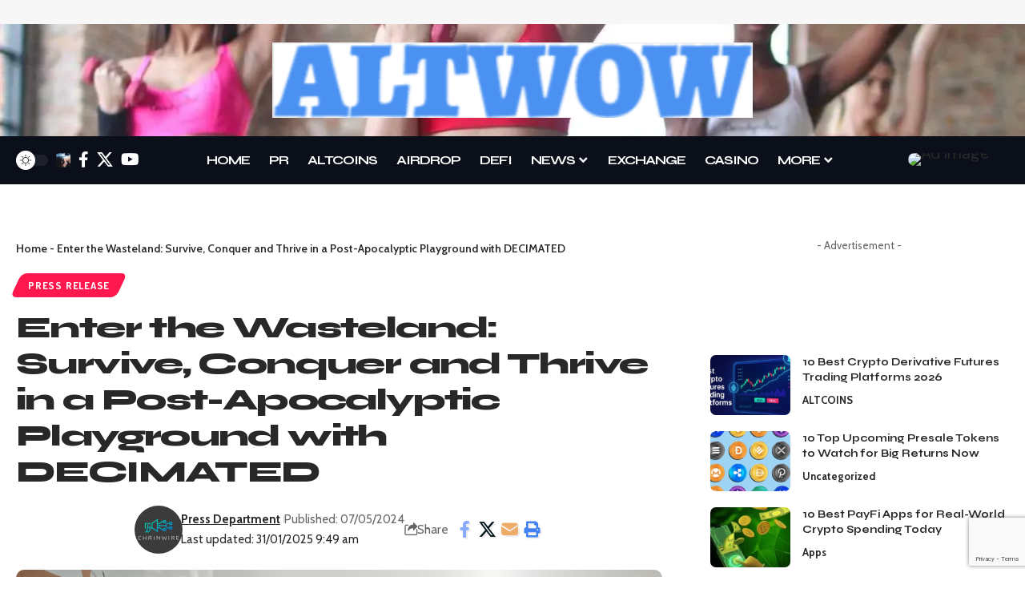

--- FILE ---
content_type: text/html; charset=UTF-8
request_url: https://altwow.com/enter-the-wasteland-survive-conquer-and-thrive-in-a-post-apocalyptic-playground-with-decimated/
body_size: 24347
content:
<!DOCTYPE html>
<html lang="en-US" prefix="og: https://ogp.me/ns#">
<head>
    <meta charset="UTF-8" />
    <meta http-equiv="X-UA-Compatible" content="IE=edge" />
	<meta name="viewport" content="width=device-width, initial-scale=1.0" />
    <link rel="profile" href="https://gmpg.org/xfn/11" />
	
<!-- Search Engine Optimization by Rank Math - https://rankmath.com/ -->
<title>Enter the Wasteland: Survive, Conquer and Thrive in a Post-Apocalyptic Playground with DECIMATED</title>
<meta name="description" content="Singapore, Singapore, May 7th, 2024, Chainwire"/>
<meta name="robots" content="follow, index, max-snippet:-1, max-video-preview:-1, max-image-preview:large"/>
<link rel="preconnect" href="https://fonts.gstatic.com" crossorigin><link rel="preload" as="style" onload="this.onload=null;this.rel='stylesheet'" id="rb-preload-gfonts" href="https://fonts.googleapis.com/css?family=DM+Sans%3A200%2C300%2C400%2C500%2C600%2C700%2C800%2C900%2C100italic%2C200italic%2C300italic%2C400italic%2C500italic%2C600italic%2C700italic%2C800italic%2C900italic%7CMontserrat%3A700%7CSyne%3A800%2C700%2C600%2C400%7CDosis%3A700%7CCabin%3A400%2C700%2C600%7CRoboto:100,100italic,200,200italic,300,300italic,400,400italic,500,500italic,600,600italic,700,700italic,800,800italic,900,900italic%7CRoboto+Slab:100,100italic,200,200italic,300,300italic,400,400italic,500,500italic,600,600italic,700,700italic,800,800italic,900,900italic%7CCabin:100,100italic,200,200italic,300,300italic,400,400italic,500,500italic,600,600italic,700,700italic,800,800italic,900,900italic%7CSyne:100,100italic,200,200italic,300,300italic,400,400italic,500,500italic,600,600italic,700,700italic,800,800italic,900,900italic&amp;display=swap" crossorigin><noscript><link rel="stylesheet" href="https://fonts.googleapis.com/css?family=DM+Sans%3A200%2C300%2C400%2C500%2C600%2C700%2C800%2C900%2C100italic%2C200italic%2C300italic%2C400italic%2C500italic%2C600italic%2C700italic%2C800italic%2C900italic%7CMontserrat%3A700%7CSyne%3A800%2C700%2C600%2C400%7CDosis%3A700%7CCabin%3A400%2C700%2C600%7CRoboto:100,100italic,200,200italic,300,300italic,400,400italic,500,500italic,600,600italic,700,700italic,800,800italic,900,900italic%7CRoboto+Slab:100,100italic,200,200italic,300,300italic,400,400italic,500,500italic,600,600italic,700,700italic,800,800italic,900,900italic%7CCabin:100,100italic,200,200italic,300,300italic,400,400italic,500,500italic,600,600italic,700,700italic,800,800italic,900,900italic%7CSyne:100,100italic,200,200italic,300,300italic,400,400italic,500,500italic,600,600italic,700,700italic,800,800italic,900,900italic&amp;display=swap"></noscript><link rel="canonical" href="https://altwow.com/enter-the-wasteland-survive-conquer-and-thrive-in-a-post-apocalyptic-playground-with-decimated/" />
<meta property="og:locale" content="en_US" />
<meta property="og:type" content="article" />
<meta property="og:title" content="Enter the Wasteland: Survive, Conquer and Thrive in a Post-Apocalyptic Playground with DECIMATED" />
<meta property="og:description" content="Singapore, Singapore, May 7th, 2024, Chainwire" />
<meta property="og:url" content="https://altwow.com/enter-the-wasteland-survive-conquer-and-thrive-in-a-post-apocalyptic-playground-with-decimated/" />
<meta property="og:site_name" content="ALTWOW BLOGGER" />
<meta property="article:tag" content="Metaverse" />
<meta property="article:tag" content="NFT" />
<meta property="article:tag" content="Press Release" />
<meta property="article:tag" content="Token" />
<meta property="article:tag" content="Web3" />
<meta property="article:section" content="Press Release" />
<meta property="og:updated_time" content="2025-01-31T09:49:37+05:30" />
<meta property="og:image" content="https://altwow.com/wp-content/uploads/2024/05/Decimated_Epic3v2_1714972275q4Bos4wj0x.jpg" />
<meta property="og:image:secure_url" content="https://altwow.com/wp-content/uploads/2024/05/Decimated_Epic3v2_1714972275q4Bos4wj0x.jpg" />
<meta property="og:image:width" content="1200" />
<meta property="og:image:height" content="720" />
<meta property="og:image:alt" content="Enter the Wasteland: Survive, Conquer and Thrive in a Post-Apocalyptic Playground with DECIMATED" />
<meta property="og:image:type" content="image/jpeg" />
<meta property="article:published_time" content="2024-05-07T18:26:02+05:30" />
<meta property="article:modified_time" content="2025-01-31T09:49:37+05:30" />
<meta name="twitter:card" content="summary_large_image" />
<meta name="twitter:title" content="Enter the Wasteland: Survive, Conquer and Thrive in a Post-Apocalyptic Playground with DECIMATED" />
<meta name="twitter:description" content="Singapore, Singapore, May 7th, 2024, Chainwire" />
<meta name="twitter:image" content="https://altwow.com/wp-content/uploads/2024/05/Decimated_Epic3v2_1714972275q4Bos4wj0x.jpg" />
<meta name="twitter:label1" content="Written by" />
<meta name="twitter:data1" content="Press Department" />
<meta name="twitter:label2" content="Time to read" />
<meta name="twitter:data2" content="3 minutes" />
<script type="application/ld+json" class="rank-math-schema">{"@context":"https://schema.org","@graph":[{"@type":"Organization","@id":"https://altwow.com/#organization","name":"ALTWOW BLOGGER","url":"https://altwow.com","logo":{"@type":"ImageObject","@id":"https://altwow.com/#logo","url":"https://altwow.com/wp-content/uploads/2020/03/Screenshot-1.png","contentUrl":"https://altwow.com/wp-content/uploads/2020/03/Screenshot-1.png","caption":"ALTWOW BLOGGER","inLanguage":"en-US","width":"189","height":"35"}},{"@type":"WebSite","@id":"https://altwow.com/#website","url":"https://altwow.com","name":"ALTWOW BLOGGER","alternateName":"AWB","publisher":{"@id":"https://altwow.com/#organization"},"inLanguage":"en-US"},{"@type":"ImageObject","@id":"https://altwow.com/wp-content/uploads/2024/05/Decimated_Epic3v2_1714972275q4Bos4wj0x.jpg","url":"https://altwow.com/wp-content/uploads/2024/05/Decimated_Epic3v2_1714972275q4Bos4wj0x.jpg","width":"1200","height":"720","inLanguage":"en-US"},{"@type":"BreadcrumbList","@id":"https://altwow.com/enter-the-wasteland-survive-conquer-and-thrive-in-a-post-apocalyptic-playground-with-decimated/#breadcrumb","itemListElement":[{"@type":"ListItem","position":"1","item":{"@id":"https://altwow.com","name":"Home"}},{"@type":"ListItem","position":"2","item":{"@id":"https://altwow.com/enter-the-wasteland-survive-conquer-and-thrive-in-a-post-apocalyptic-playground-with-decimated/","name":"Enter the Wasteland: Survive, Conquer and Thrive in a Post-Apocalyptic Playground with DECIMATED"}}]},{"@type":"WebPage","@id":"https://altwow.com/enter-the-wasteland-survive-conquer-and-thrive-in-a-post-apocalyptic-playground-with-decimated/#webpage","url":"https://altwow.com/enter-the-wasteland-survive-conquer-and-thrive-in-a-post-apocalyptic-playground-with-decimated/","name":"Enter the Wasteland: Survive, Conquer and Thrive in a Post-Apocalyptic Playground with DECIMATED","datePublished":"2024-05-07T18:26:02+05:30","dateModified":"2025-01-31T09:49:37+05:30","isPartOf":{"@id":"https://altwow.com/#website"},"primaryImageOfPage":{"@id":"https://altwow.com/wp-content/uploads/2024/05/Decimated_Epic3v2_1714972275q4Bos4wj0x.jpg"},"inLanguage":"en-US","breadcrumb":{"@id":"https://altwow.com/enter-the-wasteland-survive-conquer-and-thrive-in-a-post-apocalyptic-playground-with-decimated/#breadcrumb"}},{"@type":"Person","@id":"https://altwow.com/enter-the-wasteland-survive-conquer-and-thrive-in-a-post-apocalyptic-playground-with-decimated/#author","name":"Press Department","image":{"@type":"ImageObject","@id":"https://secure.gravatar.com/avatar/675d42845b07fb4b6369fb9a8f920993b153556d9d78bbefbf8902783a1529d2?s=96&amp;r=g","url":"https://secure.gravatar.com/avatar/675d42845b07fb4b6369fb9a8f920993b153556d9d78bbefbf8902783a1529d2?s=96&amp;r=g","caption":"Press Department","inLanguage":"en-US"},"sameAs":["https://chainwire.org/"],"worksFor":{"@id":"https://altwow.com/#organization"}},{"@type":"BlogPosting","headline":"Enter the Wasteland: Survive, Conquer and Thrive in a Post-Apocalyptic Playground with DECIMATED","datePublished":"2024-05-07T18:26:02+05:30","dateModified":"2025-01-31T09:49:37+05:30","author":{"@id":"https://altwow.com/enter-the-wasteland-survive-conquer-and-thrive-in-a-post-apocalyptic-playground-with-decimated/#author","name":"Press Department"},"publisher":{"@id":"https://altwow.com/#organization"},"description":"Singapore, Singapore, May 7th, 2024, Chainwire","name":"Enter the Wasteland: Survive, Conquer and Thrive in a Post-Apocalyptic Playground with DECIMATED","@id":"https://altwow.com/enter-the-wasteland-survive-conquer-and-thrive-in-a-post-apocalyptic-playground-with-decimated/#richSnippet","isPartOf":{"@id":"https://altwow.com/enter-the-wasteland-survive-conquer-and-thrive-in-a-post-apocalyptic-playground-with-decimated/#webpage"},"image":{"@id":"https://altwow.com/wp-content/uploads/2024/05/Decimated_Epic3v2_1714972275q4Bos4wj0x.jpg"},"inLanguage":"en-US","mainEntityOfPage":{"@id":"https://altwow.com/enter-the-wasteland-survive-conquer-and-thrive-in-a-post-apocalyptic-playground-with-decimated/#webpage"}}]}</script>
<!-- /Rank Math WordPress SEO plugin -->

<link rel='dns-prefetch' href='//stats.wp.com' />
<link rel="alternate" type="application/rss+xml" title="Altwow Blogging Wow &raquo; Feed" href="https://altwow.com/feed/" />
<link rel="alternate" title="oEmbed (JSON)" type="application/json+oembed" href="https://altwow.com/wp-json/oembed/1.0/embed?url=https%3A%2F%2Faltwow.com%2Fenter-the-wasteland-survive-conquer-and-thrive-in-a-post-apocalyptic-playground-with-decimated%2F" />
<link rel="alternate" title="oEmbed (XML)" type="text/xml+oembed" href="https://altwow.com/wp-json/oembed/1.0/embed?url=https%3A%2F%2Faltwow.com%2Fenter-the-wasteland-survive-conquer-and-thrive-in-a-post-apocalyptic-playground-with-decimated%2F&#038;format=xml" />
<!-- altwow.com is managing ads with Advanced Ads 2.0.16 – https://wpadvancedads.com/ --><script id="altwo-ready">
			window.advanced_ads_ready=function(e,a){a=a||"complete";var d=function(e){return"interactive"===a?"loading"!==e:"complete"===e};d(document.readyState)?e():document.addEventListener("readystatechange",(function(a){d(a.target.readyState)&&e()}),{once:"interactive"===a})},window.advanced_ads_ready_queue=window.advanced_ads_ready_queue||[];		</script>
		<style id='wp-img-auto-sizes-contain-inline-css'>
img:is([sizes=auto i],[sizes^="auto," i]){contain-intrinsic-size:3000px 1500px}
/*# sourceURL=wp-img-auto-sizes-contain-inline-css */
</style>
<style id='wp-emoji-styles-inline-css'>

	img.wp-smiley, img.emoji {
		display: inline !important;
		border: none !important;
		box-shadow: none !important;
		height: 1em !important;
		width: 1em !important;
		margin: 0 0.07em !important;
		vertical-align: -0.1em !important;
		background: none !important;
		padding: 0 !important;
	}
/*# sourceURL=wp-emoji-styles-inline-css */
</style>
<link rel='stylesheet' id='wp-block-library-css' href='https://altwow.com/wp-includes/css/dist/block-library/style.min.css?ver=6.9' media='all' />
<style id='classic-theme-styles-inline-css'>
/*! This file is auto-generated */
.wp-block-button__link{color:#fff;background-color:#32373c;border-radius:9999px;box-shadow:none;text-decoration:none;padding:calc(.667em + 2px) calc(1.333em + 2px);font-size:1.125em}.wp-block-file__button{background:#32373c;color:#fff;text-decoration:none}
/*# sourceURL=/wp-includes/css/classic-themes.min.css */
</style>
<link rel='stylesheet' id='mediaelement-css' href='https://altwow.com/wp-includes/js/mediaelement/mediaelementplayer-legacy.min.css?ver=4.2.17' media='all' />
<link rel='stylesheet' id='wp-mediaelement-css' href='https://altwow.com/wp-includes/js/mediaelement/wp-mediaelement.min.css?ver=6.9' media='all' />
<style id='jetpack-sharing-buttons-style-inline-css'>
.jetpack-sharing-buttons__services-list{display:flex;flex-direction:row;flex-wrap:wrap;gap:0;list-style-type:none;margin:5px;padding:0}.jetpack-sharing-buttons__services-list.has-small-icon-size{font-size:12px}.jetpack-sharing-buttons__services-list.has-normal-icon-size{font-size:16px}.jetpack-sharing-buttons__services-list.has-large-icon-size{font-size:24px}.jetpack-sharing-buttons__services-list.has-huge-icon-size{font-size:36px}@media print{.jetpack-sharing-buttons__services-list{display:none!important}}.editor-styles-wrapper .wp-block-jetpack-sharing-buttons{gap:0;padding-inline-start:0}ul.jetpack-sharing-buttons__services-list.has-background{padding:1.25em 2.375em}
/*# sourceURL=https://altwow.com/wp-content/plugins/jetpack/_inc/blocks/sharing-buttons/view.css */
</style>
<link rel='stylesheet' id='foxiz-elements-css' href='https://altwow.com/wp-content/plugins/foxiz-core/lib/foxiz-elements/public/style.css?ver=3.0' media='all' />
<style id='global-styles-inline-css'>
:root{--wp--preset--aspect-ratio--square: 1;--wp--preset--aspect-ratio--4-3: 4/3;--wp--preset--aspect-ratio--3-4: 3/4;--wp--preset--aspect-ratio--3-2: 3/2;--wp--preset--aspect-ratio--2-3: 2/3;--wp--preset--aspect-ratio--16-9: 16/9;--wp--preset--aspect-ratio--9-16: 9/16;--wp--preset--color--black: #000000;--wp--preset--color--cyan-bluish-gray: #abb8c3;--wp--preset--color--white: #ffffff;--wp--preset--color--pale-pink: #f78da7;--wp--preset--color--vivid-red: #cf2e2e;--wp--preset--color--luminous-vivid-orange: #ff6900;--wp--preset--color--luminous-vivid-amber: #fcb900;--wp--preset--color--light-green-cyan: #7bdcb5;--wp--preset--color--vivid-green-cyan: #00d084;--wp--preset--color--pale-cyan-blue: #8ed1fc;--wp--preset--color--vivid-cyan-blue: #0693e3;--wp--preset--color--vivid-purple: #9b51e0;--wp--preset--gradient--vivid-cyan-blue-to-vivid-purple: linear-gradient(135deg,rgb(6,147,227) 0%,rgb(155,81,224) 100%);--wp--preset--gradient--light-green-cyan-to-vivid-green-cyan: linear-gradient(135deg,rgb(122,220,180) 0%,rgb(0,208,130) 100%);--wp--preset--gradient--luminous-vivid-amber-to-luminous-vivid-orange: linear-gradient(135deg,rgb(252,185,0) 0%,rgb(255,105,0) 100%);--wp--preset--gradient--luminous-vivid-orange-to-vivid-red: linear-gradient(135deg,rgb(255,105,0) 0%,rgb(207,46,46) 100%);--wp--preset--gradient--very-light-gray-to-cyan-bluish-gray: linear-gradient(135deg,rgb(238,238,238) 0%,rgb(169,184,195) 100%);--wp--preset--gradient--cool-to-warm-spectrum: linear-gradient(135deg,rgb(74,234,220) 0%,rgb(151,120,209) 20%,rgb(207,42,186) 40%,rgb(238,44,130) 60%,rgb(251,105,98) 80%,rgb(254,248,76) 100%);--wp--preset--gradient--blush-light-purple: linear-gradient(135deg,rgb(255,206,236) 0%,rgb(152,150,240) 100%);--wp--preset--gradient--blush-bordeaux: linear-gradient(135deg,rgb(254,205,165) 0%,rgb(254,45,45) 50%,rgb(107,0,62) 100%);--wp--preset--gradient--luminous-dusk: linear-gradient(135deg,rgb(255,203,112) 0%,rgb(199,81,192) 50%,rgb(65,88,208) 100%);--wp--preset--gradient--pale-ocean: linear-gradient(135deg,rgb(255,245,203) 0%,rgb(182,227,212) 50%,rgb(51,167,181) 100%);--wp--preset--gradient--electric-grass: linear-gradient(135deg,rgb(202,248,128) 0%,rgb(113,206,126) 100%);--wp--preset--gradient--midnight: linear-gradient(135deg,rgb(2,3,129) 0%,rgb(40,116,252) 100%);--wp--preset--font-size--small: 13px;--wp--preset--font-size--medium: 20px;--wp--preset--font-size--large: 36px;--wp--preset--font-size--x-large: 42px;--wp--preset--spacing--20: 0.44rem;--wp--preset--spacing--30: 0.67rem;--wp--preset--spacing--40: 1rem;--wp--preset--spacing--50: 1.5rem;--wp--preset--spacing--60: 2.25rem;--wp--preset--spacing--70: 3.38rem;--wp--preset--spacing--80: 5.06rem;--wp--preset--shadow--natural: 6px 6px 9px rgba(0, 0, 0, 0.2);--wp--preset--shadow--deep: 12px 12px 50px rgba(0, 0, 0, 0.4);--wp--preset--shadow--sharp: 6px 6px 0px rgba(0, 0, 0, 0.2);--wp--preset--shadow--outlined: 6px 6px 0px -3px rgb(255, 255, 255), 6px 6px rgb(0, 0, 0);--wp--preset--shadow--crisp: 6px 6px 0px rgb(0, 0, 0);}:where(.is-layout-flex){gap: 0.5em;}:where(.is-layout-grid){gap: 0.5em;}body .is-layout-flex{display: flex;}.is-layout-flex{flex-wrap: wrap;align-items: center;}.is-layout-flex > :is(*, div){margin: 0;}body .is-layout-grid{display: grid;}.is-layout-grid > :is(*, div){margin: 0;}:where(.wp-block-columns.is-layout-flex){gap: 2em;}:where(.wp-block-columns.is-layout-grid){gap: 2em;}:where(.wp-block-post-template.is-layout-flex){gap: 1.25em;}:where(.wp-block-post-template.is-layout-grid){gap: 1.25em;}.has-black-color{color: var(--wp--preset--color--black) !important;}.has-cyan-bluish-gray-color{color: var(--wp--preset--color--cyan-bluish-gray) !important;}.has-white-color{color: var(--wp--preset--color--white) !important;}.has-pale-pink-color{color: var(--wp--preset--color--pale-pink) !important;}.has-vivid-red-color{color: var(--wp--preset--color--vivid-red) !important;}.has-luminous-vivid-orange-color{color: var(--wp--preset--color--luminous-vivid-orange) !important;}.has-luminous-vivid-amber-color{color: var(--wp--preset--color--luminous-vivid-amber) !important;}.has-light-green-cyan-color{color: var(--wp--preset--color--light-green-cyan) !important;}.has-vivid-green-cyan-color{color: var(--wp--preset--color--vivid-green-cyan) !important;}.has-pale-cyan-blue-color{color: var(--wp--preset--color--pale-cyan-blue) !important;}.has-vivid-cyan-blue-color{color: var(--wp--preset--color--vivid-cyan-blue) !important;}.has-vivid-purple-color{color: var(--wp--preset--color--vivid-purple) !important;}.has-black-background-color{background-color: var(--wp--preset--color--black) !important;}.has-cyan-bluish-gray-background-color{background-color: var(--wp--preset--color--cyan-bluish-gray) !important;}.has-white-background-color{background-color: var(--wp--preset--color--white) !important;}.has-pale-pink-background-color{background-color: var(--wp--preset--color--pale-pink) !important;}.has-vivid-red-background-color{background-color: var(--wp--preset--color--vivid-red) !important;}.has-luminous-vivid-orange-background-color{background-color: var(--wp--preset--color--luminous-vivid-orange) !important;}.has-luminous-vivid-amber-background-color{background-color: var(--wp--preset--color--luminous-vivid-amber) !important;}.has-light-green-cyan-background-color{background-color: var(--wp--preset--color--light-green-cyan) !important;}.has-vivid-green-cyan-background-color{background-color: var(--wp--preset--color--vivid-green-cyan) !important;}.has-pale-cyan-blue-background-color{background-color: var(--wp--preset--color--pale-cyan-blue) !important;}.has-vivid-cyan-blue-background-color{background-color: var(--wp--preset--color--vivid-cyan-blue) !important;}.has-vivid-purple-background-color{background-color: var(--wp--preset--color--vivid-purple) !important;}.has-black-border-color{border-color: var(--wp--preset--color--black) !important;}.has-cyan-bluish-gray-border-color{border-color: var(--wp--preset--color--cyan-bluish-gray) !important;}.has-white-border-color{border-color: var(--wp--preset--color--white) !important;}.has-pale-pink-border-color{border-color: var(--wp--preset--color--pale-pink) !important;}.has-vivid-red-border-color{border-color: var(--wp--preset--color--vivid-red) !important;}.has-luminous-vivid-orange-border-color{border-color: var(--wp--preset--color--luminous-vivid-orange) !important;}.has-luminous-vivid-amber-border-color{border-color: var(--wp--preset--color--luminous-vivid-amber) !important;}.has-light-green-cyan-border-color{border-color: var(--wp--preset--color--light-green-cyan) !important;}.has-vivid-green-cyan-border-color{border-color: var(--wp--preset--color--vivid-green-cyan) !important;}.has-pale-cyan-blue-border-color{border-color: var(--wp--preset--color--pale-cyan-blue) !important;}.has-vivid-cyan-blue-border-color{border-color: var(--wp--preset--color--vivid-cyan-blue) !important;}.has-vivid-purple-border-color{border-color: var(--wp--preset--color--vivid-purple) !important;}.has-vivid-cyan-blue-to-vivid-purple-gradient-background{background: var(--wp--preset--gradient--vivid-cyan-blue-to-vivid-purple) !important;}.has-light-green-cyan-to-vivid-green-cyan-gradient-background{background: var(--wp--preset--gradient--light-green-cyan-to-vivid-green-cyan) !important;}.has-luminous-vivid-amber-to-luminous-vivid-orange-gradient-background{background: var(--wp--preset--gradient--luminous-vivid-amber-to-luminous-vivid-orange) !important;}.has-luminous-vivid-orange-to-vivid-red-gradient-background{background: var(--wp--preset--gradient--luminous-vivid-orange-to-vivid-red) !important;}.has-very-light-gray-to-cyan-bluish-gray-gradient-background{background: var(--wp--preset--gradient--very-light-gray-to-cyan-bluish-gray) !important;}.has-cool-to-warm-spectrum-gradient-background{background: var(--wp--preset--gradient--cool-to-warm-spectrum) !important;}.has-blush-light-purple-gradient-background{background: var(--wp--preset--gradient--blush-light-purple) !important;}.has-blush-bordeaux-gradient-background{background: var(--wp--preset--gradient--blush-bordeaux) !important;}.has-luminous-dusk-gradient-background{background: var(--wp--preset--gradient--luminous-dusk) !important;}.has-pale-ocean-gradient-background{background: var(--wp--preset--gradient--pale-ocean) !important;}.has-electric-grass-gradient-background{background: var(--wp--preset--gradient--electric-grass) !important;}.has-midnight-gradient-background{background: var(--wp--preset--gradient--midnight) !important;}.has-small-font-size{font-size: var(--wp--preset--font-size--small) !important;}.has-medium-font-size{font-size: var(--wp--preset--font-size--medium) !important;}.has-large-font-size{font-size: var(--wp--preset--font-size--large) !important;}.has-x-large-font-size{font-size: var(--wp--preset--font-size--x-large) !important;}
:where(.wp-block-post-template.is-layout-flex){gap: 1.25em;}:where(.wp-block-post-template.is-layout-grid){gap: 1.25em;}
:where(.wp-block-term-template.is-layout-flex){gap: 1.25em;}:where(.wp-block-term-template.is-layout-grid){gap: 1.25em;}
:where(.wp-block-columns.is-layout-flex){gap: 2em;}:where(.wp-block-columns.is-layout-grid){gap: 2em;}
:root :where(.wp-block-pullquote){font-size: 1.5em;line-height: 1.6;}
/*# sourceURL=global-styles-inline-css */
</style>
<link rel='stylesheet' id='chain-wire-css' href='https://altwow.com/wp-content/plugins/chainwire-integration/public/css/chainwire-public.css?ver=1.0.27' media='all' />
<link rel='stylesheet' id='contact-form-7-css' href='https://altwow.com/wp-content/plugins/contact-form-7/includes/css/styles.css?ver=6.1.4' media='all' />
<link rel='stylesheet' id='elementor-icons-css' href='https://altwow.com/wp-content/plugins/elementor/assets/lib/eicons/css/elementor-icons.min.css?ver=5.46.0' media='all' />
<link rel='stylesheet' id='elementor-frontend-css' href='https://altwow.com/wp-content/plugins/elementor/assets/css/frontend.min.css?ver=3.34.4' media='all' />
<link rel='stylesheet' id='elementor-post-12295-css' href='https://altwow.com/wp-content/uploads/elementor/css/post-12295.css?ver=1769736774' media='all' />
<link rel='stylesheet' id='elementor-post-2063-css' href='https://altwow.com/wp-content/uploads/elementor/css/post-2063.css?ver=1769736774' media='all' />
<link rel='stylesheet' id='elementor-post-2018-css' href='https://altwow.com/wp-content/uploads/elementor/css/post-2018.css?ver=1769736774' media='all' />

<link rel='stylesheet' id='foxiz-main-css' href='https://altwow.com/wp-content/themes/foxiz/assets/css/main.css?ver=2.6.8' media='all' />
<style id='foxiz-main-inline-css'>
:root {--body-family:DM Sans, Arial, Helvetica, sans-serif;--body-fweight:400;--body-fsize:20px;--h1-family:Montserrat, Arial, Helvetica, sans-serif;--h1-fweight:700;--h1-fsize:38px;--h1-fspace:-0.04474em;--h2-family:Montserrat, Arial, Helvetica, sans-serif;--h2-fweight:700;--h2-fsize:24px;--h3-family:Syne;--h3-fweight:800;--h3-fsize:22px;--h4-family:Syne;--h4-fweight:700;--h4-fsize:16px;--h5-family:Syne;--h5-fweight:700;--h5-fsize:13px;--h6-family:Syne;--h6-fweight:600;--h6-fsize:13px;--cat-family:Dosis;--cat-fweight:700;--cat-fsize:11px;--meta-family:Cabin;--meta-fweight:400;--meta-b-family:Cabin;--meta-b-fweight:700;--input-family:Cabin;--input-fweight:400;--input-fsize:14px;--btn-family:Syne;--btn-fweight:700;--btn-fsize:13px;--btn-fspace:-0.03846em;--menu-family:Syne;--menu-fweight:700;--menu-fsize:16px;--menu-fspace:-0.06250em;--submenu-family:Syne;--submenu-fweight:400;--submenu-fsize:15px;--submenu-fspace:-0.03333em;--dwidgets-family:Syne;--dwidgets-fweight:700;--dwidgets-fsize:13px;--headline-family:Syne;--headline-fweight:800;--headline-fsize:40px;--headline-fspace:-0.04250em;--tagline-family:Syne;--tagline-fweight:400;--tagline-fsize:21px;--heading-family:Dosis;--heading-fweight:700;--subheading-family:Cabin;--subheading-fweight:400;--quote-family:Syne;--quote-fweight:700;--bcrumb-family:Cabin;--bcrumb-fweight:600;--bcrumb-fsize:14px;--readmore-fsize : 13px;--headline-s-fsize : 38px;--tagline-s-fsize : 21px;}@media (max-width: 1024px) {body {--body-fsize : 16px;--h1-fsize : 30px;--h2-fsize : 20px;--h3-fsize : 17px;--h4-fsize : 14px;--h5-fsize : 12px;--h6-fsize : 12px;--cat-fsize : 10px;--readmore-fsize : 12px;--input-fsize : 13px;--btn-fsize : 12px;--bcrumb-fsize : 12px;--excerpt-fsize : 13px;--dwidgets-fsize : 12px;--headline-fsize : 30px;--headline-s-fsize : 30px;--tagline-fsize : 16px;--tagline-s-fsize : 16px;}}@media (max-width: 767px) {body {--body-fsize : 16px;--h1-fsize : 22px;--h2-fsize : 19px;--h3-fsize : 17px;--h4-fsize : 14px;--h5-fsize : 12px;--h6-fsize : 12px;--cat-fsize : 10px;--readmore-fsize : 12px;--input-fsize : 13px;--btn-fsize : 12px;--bcrumb-fsize : 12px;--excerpt-fsize : 13px;--dwidgets-fsize : 12px;--headline-fsize : 22px;--headline-s-fsize : 22px;--tagline-fsize : 16px;--tagline-s-fsize : 16px;}}:root {--g-color :#ff184e;--g-color-90 :#ff184ee6;--dark-accent :#0b0f19;--dark-accent-90 :#0b0f19e6;--dark-accent-0 :#0b0f1900;--review-color :#ff184e;}[data-theme="dark"], .light-scheme {--solid-white :#04060c;}.is-hd-1, .is-hd-2, .is-hd-3 {--nav-bg: #0b0f19;--nav-bg-from: #0b0f19;--nav-bg-to: #0b0f19;--nav-bg-glass: #0b0f19bb;--nav-bg-glass-from: #0b0f19bb;--nav-bg-glass-to: #0b0f19bb;--nav-color :#ffffff;--nav-color-10 :#ffffff1a;}[data-theme="dark"].is-hd-4 {--nav-bg: #191c20;--nav-bg-from: #191c20;--nav-bg-to: #191c20;--nav-bg-glass: #191c2011;--nav-bg-glass-from: #191c2011;--nav-bg-glass-to: #191c2011;}[data-theme="dark"].is-hd-5, [data-theme="dark"].is-hd-5:not(.sticky-on) {--nav-bg: #191c20;--nav-bg-from: #191c20;--nav-bg-to: #191c20;--nav-bg-glass: #191c2011;--nav-bg-glass-from: #191c2011;--nav-bg-glass-to: #191c2011;}:root {--mbnav-bg: #0b0f19;--mbnav-bg-from: #0b0f19;--mbnav-bg-to: #0b0f19;--mbnav-bg-glass: #0b0f19bb;--mbnav-bg-glass-from: #0b0f19bb;--mbnav-bg-glass-to: #0b0f19bb;--submbnav-bg: #0b0a16;--submbnav-bg-from: #0b0a16;--submbnav-bg-to: #0b0a16;--mbnav-color :#ffffff;--submbnav-color :#ffffff;--submbnav-color-10 :#ffffff1a;}[data-theme="dark"] {--mbnav-bg: #0b0f19;--mbnav-bg-from: #0b0f19;--mbnav-bg-to: #0b0f19;--mbnav-bg-glass: #0b0f1911;--mbnav-bg-glass-from: #0b0f1911;--mbnav-bg-glass-to: #0b0f1911;--submbnav-bg: #0b0a16;--submbnav-bg-from: #0b0a16;--submbnav-bg-to: #0b0a16;--mbnav-color :#ffffff;--submbnav-color :#ffffff;}:root {--topad-spacing :15px;--round-3 :7px;--round-5 :10px;--round-7 :15px;--hyperlink-line-color :var(--g-color);--s-content-width : 760px;--max-width-wo-sb : 840px;--s10-feat-ratio :45%;--s11-feat-ratio :45%;--login-popup-w : 350px;}.p-readmore { font-family:Syne;font-weight:700;}.mobile-menu > li > a  { font-family:Syne;font-weight:400;font-size:14px;}.mobile-menu .sub-menu a, .logged-mobile-menu a { font-family:Syne;font-weight:700;font-size:16px;}.mobile-qview a { font-family:Syne;font-weight:700;font-size:15px;}.search-header:before { background-repeat : no-repeat;background-size : cover;background-image : url(https://foxiz.themeruby.com/pcnews/wp-content/uploads/sites/2/2022/05/search-bg.jpg);background-attachment : scroll;background-position : center center;}[data-theme="dark"] .search-header:before { background-repeat : no-repeat;background-size : cover;background-image : url(https://altwow.com/wp-content/uploads/2019/11/adventure.jpg);background-attachment : scroll;background-position : center center;}.footer-has-bg { background-color : #0000000a;}[data-theme="dark"] .footer-has-bg { background-color : #16181c;}#amp-mobile-version-switcher { display: none; }.search-icon-svg { background-image: url(https://altwow.com/wp-content/uploads/2019/11/smart.jpg); background-size: cover; background-color: transparent; }
/*# sourceURL=foxiz-main-inline-css */
</style>
<link rel='stylesheet' id='foxiz-print-css' href='https://altwow.com/wp-content/themes/foxiz/assets/css/print.css?ver=2.6.8' media='all' />
<link rel='stylesheet' id='foxiz-style-css' href='https://altwow.com/wp-content/themes/foxiz/style.css?ver=2.6.8' media='all' />




<script src="https://altwow.com/wp-includes/js/jquery/jquery.min.js?ver=3.7.1" id="jquery-core-js"></script>
<script src="https://altwow.com/wp-includes/js/jquery/jquery-migrate.min.js?ver=3.4.1" id="jquery-migrate-js"></script>
<script src="https://altwow.com/wp-content/themes/foxiz/assets/js/highlight-share.js?ver=1" id="highlight-share-js"></script>
<link rel="preload" href="https://altwow.com/wp-content/themes/foxiz/assets/fonts/icons.woff2?ver=2.5.0" as="font" type="font/woff2" crossorigin="anonymous"> <link rel="https://api.w.org/" href="https://altwow.com/wp-json/" /><link rel="alternate" title="JSON" type="application/json" href="https://altwow.com/wp-json/wp/v2/posts/53428" /><link rel="EditURI" type="application/rsd+xml" title="RSD" href="https://altwow.com/xmlrpc.php?rsd" />
<meta name="generator" content="WordPress 6.9" />
<link rel='shortlink' href='https://altwow.com/?p=53428' />
	<style>img#wpstats{display:none}</style>
		<meta name="generator" content="Elementor 3.34.4; features: additional_custom_breakpoints; settings: css_print_method-external, google_font-enabled, font_display-swap">
			<style>
				.e-con.e-parent:nth-of-type(n+4):not(.e-lazyloaded):not(.e-no-lazyload),
				.e-con.e-parent:nth-of-type(n+4):not(.e-lazyloaded):not(.e-no-lazyload) * {
					background-image: none !important;
				}
				@media screen and (max-height: 1024px) {
					.e-con.e-parent:nth-of-type(n+3):not(.e-lazyloaded):not(.e-no-lazyload),
					.e-con.e-parent:nth-of-type(n+3):not(.e-lazyloaded):not(.e-no-lazyload) * {
						background-image: none !important;
					}
				}
				@media screen and (max-height: 640px) {
					.e-con.e-parent:nth-of-type(n+2):not(.e-lazyloaded):not(.e-no-lazyload),
					.e-con.e-parent:nth-of-type(n+2):not(.e-lazyloaded):not(.e-no-lazyload) * {
						background-image: none !important;
					}
				}
			</style>
			<script id="google_gtagjs" src="https://www.googletagmanager.com/gtag/js?id=G-K7Y0XF4CRJ" async></script>
<script id="google_gtagjs-inline">
window.dataLayer = window.dataLayer || [];function gtag(){dataLayer.push(arguments);}gtag('js', new Date());gtag('config', 'G-K7Y0XF4CRJ', {} );
</script>
<meta name="monetag" content="97333b60e8ed32399433a364ef654de4">
<style>ins.adsbygoogle { background-color: transparent; padding: 0; }</style><script  async src="https://pagead2.googlesyndication.com/pagead/js/adsbygoogle.js?client=ca-pub-6635108946363999" crossorigin="anonymous"></script><link rel="icon" href="https://altwow.com/wp-content/uploads/2023/03/android-chrome-512x512-1-150x150.png" sizes="32x32" />
<link rel="icon" href="https://altwow.com/wp-content/uploads/2023/03/android-chrome-512x512-1-300x300.png" sizes="192x192" />
<link rel="apple-touch-icon" href="https://altwow.com/wp-content/uploads/2023/03/android-chrome-512x512-1-300x300.png" />
<meta name="msapplication-TileImage" content="https://altwow.com/wp-content/uploads/2023/03/android-chrome-512x512-1-300x300.png" />
</head>
<body class="wp-singular post-template-default single single-post postid-53428 single-format-standard wp-embed-responsive wp-theme-foxiz personalized-all elementor-default elementor-kit-12295 aa-prefix-altwo- menu-ani-1 hover-ani-7 btn-ani-1 btn-transform-1 is-rm-1 lmeta-dot loader-1 dark-sw-1 mtax-1 is-hd-rb_template is-standard-8 is-mstick yes-tstick is-backtop none-m-backtop " data-theme="default">
<script async src="https://appsha-prm.ctengine.io/js/script.js?wkey=KitV5QaCnn"></script>
    
<div class="top-site-ad is-code">		<div class=" edge-padding">
							<div class="ad-script non-adsense edge-padding">
					<div class="sevioads" data-zone="184633d9-6a9c-4c33-af3d-e75349bbc228"></div>
<script>
    window.sevioads = window.sevioads || [];
    var sevioads_preferences = [];
    sevioads_preferences[0] = {};
    sevioads_preferences[0].zone = "184633d9-6a9c-4c33-af3d-e75349bbc228";
    sevioads_preferences[0].adType = "banner";
    sevioads_preferences[0].inventoryId = "e6410386-c452-4225-9668-a25b18e39750";
    sevioads_preferences[0].accountId = "9286f11c-8b6c-41a8-8a3e-ed548c8bd636";
    sevioads.push(sevioads_preferences);
</script>				</div>
					</div>
		</div><div class="site-outer">
			<div id="site-header" class="header-wrap rb-section header-template">
					<div class="reading-indicator"><span id="reading-progress"></span></div>
					<div class="navbar-outer navbar-template-outer">
				<div id="header-template-holder"><div class="header-template-inner">		<div data-elementor-type="wp-post" data-elementor-id="2063" class="elementor elementor-2063">
						<section class="elementor-section elementor-top-section elementor-element elementor-element-b2bad3c elementor-section-height-min-height elementor-section-boxed elementor-section-height-default elementor-section-items-middle" data-id="b2bad3c" data-element_type="section" data-settings="{&quot;background_background&quot;:&quot;classic&quot;}">
						<div class="elementor-container elementor-column-gap-custom">
					<div class="elementor-column elementor-col-100 elementor-top-column elementor-element elementor-element-bb08a71" data-id="bb08a71" data-element_type="column">
			<div class="elementor-widget-wrap elementor-element-populated">
						<div class="elementor-element elementor-element-c657874 elementor-widget elementor-widget-foxiz-logo" data-id="c657874" data-element_type="widget" data-widget_type="foxiz-logo.default">
				<div class="elementor-widget-container">
							<div class="the-logo">
			<a href="https://altwow.com/">
									<img fetchpriority="high" loading="eager" fetchpriority="high" decoding="async" data-mode="default" width="331" height="52" src="https://altwow.com/wp-content/uploads/2023/03/ALTWOW-LOGO.png" alt="ALTWOW LOGO" />
					<img fetchpriority="high" loading="eager" fetchpriority="high" decoding="async" data-mode="dark" width="331" height="52" src="https://altwow.com/wp-content/uploads/2023/03/ALTWOW-LOGO.png" alt="ALTWOW LOGO" />
							</a>
					</div>
						</div>
				</div>
					</div>
		</div>
					</div>
		</section>
				<section class="elementor-section elementor-top-section elementor-element elementor-element-52c95a8 elementor-section-full_width elementor-section-content-middle e-section-sticky elementor-section-height-default elementor-section-height-default" data-id="52c95a8" data-element_type="section" data-settings="{&quot;background_background&quot;:&quot;classic&quot;,&quot;header_sticky&quot;:&quot;section-sticky&quot;}">
						<div class="elementor-container elementor-column-gap-no">
					<div class="elementor-column elementor-col-16 elementor-top-column elementor-element elementor-element-d58fc59" data-id="d58fc59" data-element_type="column">
			<div class="elementor-widget-wrap elementor-element-populated">
						<div class="elementor-element elementor-element-0b52bd4 elementor-widget__width-auto elementor-widget elementor-widget-foxiz-dark-mode-toggle" data-id="0b52bd4" data-element_type="widget" data-widget_type="foxiz-dark-mode-toggle.default">
				<div class="elementor-widget-container">
							<div class="dark-mode-toggle-wrap">
			<div class="dark-mode-toggle">
                <span class="dark-mode-slide">
                    <i class="dark-mode-slide-btn mode-icon-dark" data-title="Switch to Light"><svg class="svg-icon svg-mode-dark" aria-hidden="true" role="img" focusable="false" xmlns="http://www.w3.org/2000/svg" viewBox="0 0 1024 1024"><path fill="currentColor" d="M968.172 426.83c-2.349-12.673-13.274-21.954-26.16-22.226-12.876-0.22-24.192 8.54-27.070 21.102-27.658 120.526-133.48 204.706-257.334 204.706-145.582 0-264.022-118.44-264.022-264.020 0-123.86 84.18-229.676 204.71-257.33 12.558-2.88 21.374-14.182 21.102-27.066s-9.548-23.81-22.22-26.162c-27.996-5.196-56.654-7.834-85.176-7.834-123.938 0-240.458 48.266-328.098 135.904-87.638 87.638-135.902 204.158-135.902 328.096s48.264 240.458 135.902 328.096c87.64 87.638 204.16 135.904 328.098 135.904s240.458-48.266 328.098-135.904c87.638-87.638 135.902-204.158 135.902-328.096 0-28.498-2.638-57.152-7.828-85.17z"></path></svg></i>
                    <i class="dark-mode-slide-btn mode-icon-default" data-title="Switch to Dark"><svg class="svg-icon svg-mode-light" aria-hidden="true" role="img" focusable="false" xmlns="http://www.w3.org/2000/svg" viewBox="0 0 232.447 232.447"><path fill="currentColor" d="M116.211,194.8c-4.143,0-7.5,3.357-7.5,7.5v22.643c0,4.143,3.357,7.5,7.5,7.5s7.5-3.357,7.5-7.5V202.3 C123.711,198.157,120.354,194.8,116.211,194.8z" /><path fill="currentColor" d="M116.211,37.645c4.143,0,7.5-3.357,7.5-7.5V7.505c0-4.143-3.357-7.5-7.5-7.5s-7.5,3.357-7.5,7.5v22.641 C108.711,34.288,112.068,37.645,116.211,37.645z" /><path fill="currentColor" d="M50.054,171.78l-16.016,16.008c-2.93,2.929-2.931,7.677-0.003,10.606c1.465,1.466,3.385,2.198,5.305,2.198 c1.919,0,3.838-0.731,5.302-2.195l16.016-16.008c2.93-2.929,2.931-7.677,0.003-10.606C57.731,168.852,52.982,168.851,50.054,171.78 z" /><path fill="currentColor" d="M177.083,62.852c1.919,0,3.838-0.731,5.302-2.195L198.4,44.649c2.93-2.929,2.931-7.677,0.003-10.606 c-2.93-2.932-7.679-2.931-10.607-0.003l-16.016,16.008c-2.93,2.929-2.931,7.677-0.003,10.607 C173.243,62.12,175.163,62.852,177.083,62.852z" /><path fill="currentColor" d="M37.645,116.224c0-4.143-3.357-7.5-7.5-7.5H7.5c-4.143,0-7.5,3.357-7.5,7.5s3.357,7.5,7.5,7.5h22.645 C34.287,123.724,37.645,120.366,37.645,116.224z" /><path fill="currentColor" d="M224.947,108.724h-22.652c-4.143,0-7.5,3.357-7.5,7.5s3.357,7.5,7.5,7.5h22.652c4.143,0,7.5-3.357,7.5-7.5 S229.09,108.724,224.947,108.724z" /><path fill="currentColor" d="M50.052,60.655c1.465,1.465,3.384,2.197,5.304,2.197c1.919,0,3.839-0.732,5.303-2.196c2.93-2.929,2.93-7.678,0.001-10.606 L44.652,34.042c-2.93-2.93-7.679-2.929-10.606-0.001c-2.93,2.929-2.93,7.678-0.001,10.606L50.052,60.655z" /><path fill="currentColor" d="M182.395,171.782c-2.93-2.929-7.679-2.93-10.606-0.001c-2.93,2.929-2.93,7.678-0.001,10.607l16.007,16.008 c1.465,1.465,3.384,2.197,5.304,2.197c1.919,0,3.839-0.732,5.303-2.196c2.93-2.929,2.93-7.678,0.001-10.607L182.395,171.782z" /><path fill="currentColor" d="M116.22,48.7c-37.232,0-67.523,30.291-67.523,67.523s30.291,67.523,67.523,67.523s67.522-30.291,67.522-67.523 S153.452,48.7,116.22,48.7z M116.22,168.747c-28.962,0-52.523-23.561-52.523-52.523S87.258,63.7,116.22,63.7 c28.961,0,52.522,23.562,52.522,52.523S145.181,168.747,116.22,168.747z" /></svg></i>
                </span>
			</div>
		</div>
						</div>
				</div>
				<div class="elementor-element elementor-element-66a8065 elementor-widget__width-auto elementor-widget elementor-widget-foxiz-search-icon" data-id="66a8065" data-element_type="widget" data-widget_type="foxiz-search-icon.default">
				<div class="elementor-widget-container">
							<div class="wnav-holder w-header-search header-dropdown-outer">
			<a href="#" role="button" data-title="Search" class="icon-holder header-element search-btn search-trigger" aria-label="Search">
				<span class="search-icon-svg"></span>							</a>
							<div class="header-dropdown">
					<div class="header-search-form is-icon-layout">
						<form method="get" action="https://altwow.com/" class="rb-search-form live-search-form"  data-search="post" data-limit="0" data-follow="0" data-tax="category" data-dsource="0"  data-ptype=""><div class="search-form-inner"><span class="search-icon"><span class="search-icon-svg"></span></span><span class="search-text"><input type="text" class="field" placeholder="Search Headlines, News..." value="" name="s"/></span><span class="rb-search-submit"><input type="submit" value="Search"/><i class="rbi rbi-cright" aria-hidden="true"></i></span><span class="live-search-animation rb-loader"></span></div><div class="live-search-response"></div></form>					</div>
				</div>
					</div>
						</div>
				</div>
				<div class="elementor-element elementor-element-3fe9865 elementor-widget__width-auto elementor-widget elementor-widget-foxiz-social-list" data-id="3fe9865" data-element_type="widget" data-widget_type="foxiz-social-list.default">
				<div class="elementor-widget-container">
							<div class="header-social-list">
			<div class="e-social-holder">
				<a class="social-link-facebook" aria-label="Facebook" data-title="Facebook" href="#" target="_blank" rel="noopener nofollow"><i class="rbi rbi-facebook" aria-hidden="true"></i></a><a class="social-link-twitter" aria-label="X" data-title="X" href="#" target="_blank" rel="noopener nofollow"><i class="rbi rbi-twitter" aria-hidden="true"></i></a><a class="social-link-youtube" aria-label="YouTube" data-title="YouTube" href="#" target="_blank" rel="noopener nofollow"><i class="rbi rbi-youtube" aria-hidden="true"></i></a>			</div>
		</div>
						</div>
				</div>
					</div>
		</div>
				<div class="elementor-column elementor-col-66 elementor-top-column elementor-element elementor-element-11d62b2" data-id="11d62b2" data-element_type="column">
			<div class="elementor-widget-wrap elementor-element-populated">
						<div class="elementor-element elementor-element-d2515ea is-divider-0 elementor-widget elementor-widget-foxiz-navigation" data-id="d2515ea" data-element_type="widget" data-widget_type="foxiz-navigation.default">
				<div class="elementor-widget-container">
							<nav id="site-navigation" class="main-menu-wrap template-menu" aria-label="main menu">
			<ul id="menu-main-menu" class="main-menu rb-menu large-menu" itemscope itemtype="https://www.schema.org/SiteNavigationElement"><li id="menu-item-17209" class="menu-item menu-item-type-custom menu-item-object-custom menu-item-home menu-item-17209"><a href="https://altwow.com/"><span>HOME</span></a></li>
<li id="menu-item-36174" class="menu-item menu-item-type-taxonomy menu-item-object-category current-post-ancestor current-menu-parent current-post-parent menu-item-36174"><a href="https://altwow.com/category/crypto-news/press-release/"><span>PR</span></a></li>
<li id="menu-item-4559" class="menu-item menu-item-type-taxonomy menu-item-object-category menu-item-4559"><a href="https://altwow.com/category/altcoins/"><span>ALTCOINS</span></a></li>
<li id="menu-item-4558" class="menu-item menu-item-type-taxonomy menu-item-object-category menu-item-4558"><a href="https://altwow.com/category/airdrop/"><span>AIRDROP</span></a></li>
<li id="menu-item-4564" class="menu-item menu-item-type-taxonomy menu-item-object-category menu-item-4564"><a href="https://altwow.com/category/defi/"><span>DEFI</span></a></li>
<li id="menu-item-2389" class="menu-item menu-item-type-taxonomy menu-item-object-category current-post-ancestor menu-item-has-children menu-item-2389"><a href="https://altwow.com/category/crypto-news/"><span>NEWS</span></a>
<ul class="sub-menu">
	<li id="menu-item-2390" class="menu-item menu-item-type-taxonomy menu-item-object-category menu-item-2390"><a href="https://altwow.com/category/crypto-news/bitcoin-news/"><span>Bitcoin News</span></a></li>
	<li id="menu-item-2391" class="menu-item menu-item-type-taxonomy menu-item-object-category menu-item-2391"><a href="https://altwow.com/category/crypto-news/blockchain-news/"><span>Blockchain News</span></a></li>
	<li id="menu-item-2392" class="menu-item menu-item-type-taxonomy menu-item-object-category menu-item-2392"><a href="https://altwow.com/category/crypto-news/exchange-news/"><span>Exchange News</span></a></li>
	<li id="menu-item-2393" class="menu-item menu-item-type-taxonomy menu-item-object-category menu-item-2393"><a href="https://altwow.com/category/crypto-news/ico-news/"><span>ICO News</span></a></li>
	<li id="menu-item-2394" class="menu-item menu-item-type-taxonomy menu-item-object-category menu-item-2394"><a href="https://altwow.com/category/crypto-news/mining-news/"><span>Mining News</span></a></li>
	<li id="menu-item-2399" class="menu-item menu-item-type-taxonomy menu-item-object-category menu-item-2399"><a href="https://altwow.com/category/crypto-news/regulations-news/"><span>Regulations News</span></a></li>
</ul>
</li>
<li id="menu-item-2396" class="menu-item menu-item-type-taxonomy menu-item-object-category menu-item-2396"><a href="https://altwow.com/category/exchange/"><span>EXCHANGE</span></a></li>
<li id="menu-item-31941" class="menu-item menu-item-type-taxonomy menu-item-object-category menu-item-31941"><a href="https://altwow.com/category/casino/"><span>CASINO</span></a></li>
<li id="menu-item-36164" class="menu-item menu-item-type-custom menu-item-object-custom menu-item-has-children menu-item-36164"><a href="#"><span>MORE</span></a>
<ul class="sub-menu">
	<li id="menu-item-36165" class="menu-item menu-item-type-taxonomy menu-item-object-category menu-item-36165"><a href="https://altwow.com/category/advertising/"><span>Advertising</span></a></li>
	<li id="menu-item-36166" class="menu-item menu-item-type-taxonomy menu-item-object-category menu-item-36166"><a href="https://altwow.com/category/ico/"><span>ICO</span></a></li>
	<li id="menu-item-36167" class="menu-item menu-item-type-taxonomy menu-item-object-category menu-item-36167"><a href="https://altwow.com/category/web-hosting/"><span>Web Hosting</span></a></li>
	<li id="menu-item-36168" class="menu-item menu-item-type-taxonomy menu-item-object-category menu-item-36168"><a href="https://altwow.com/category/affiliate-program/"><span>Affiliate Program</span></a></li>
	<li id="menu-item-36169" class="menu-item menu-item-type-taxonomy menu-item-object-category menu-item-36169"><a href="https://altwow.com/category/wallet/"><span>Wallet</span></a></li>
	<li id="menu-item-36170" class="menu-item menu-item-type-taxonomy menu-item-object-category menu-item-36170"><a href="https://altwow.com/category/apps/"><span>Apps</span></a></li>
	<li id="menu-item-36171" class="menu-item menu-item-type-taxonomy menu-item-object-category menu-item-36171"><a href="https://altwow.com/category/bots/"><span>BOTS</span></a></li>
	<li id="menu-item-36172" class="menu-item menu-item-type-taxonomy menu-item-object-category menu-item-36172"><a href="https://altwow.com/category/cards/"><span>Cards</span></a></li>
	<li id="menu-item-36173" class="menu-item menu-item-type-taxonomy menu-item-object-category menu-item-36173"><a href="https://altwow.com/category/mining/"><span>MINING</span></a></li>
</ul>
</li>
</ul>		</nav>
				<div id="s-title-sticky" class="s-title-sticky">
			<div class="s-title-sticky-left">
				<span class="sticky-title-label">Reading:</span>
				<span class="h4 sticky-title">Enter the Wasteland: Survive, Conquer and Thrive in a Post-Apocalyptic Playground with DECIMATED</span>
			</div>
					<div class="sticky-share-list">
			<div class="t-shared-header meta-text">
				<i class="rbi rbi-share" aria-hidden="true"></i>					<span class="share-label">Share</span>			</div>
			<div class="sticky-share-list-items effect-fadeout is-color">			<a class="share-action share-trigger icon-facebook" aria-label="Share on Facebook" href="https://www.facebook.com/sharer.php?u=https%3A%2F%2Faltwow.com%2Fenter-the-wasteland-survive-conquer-and-thrive-in-a-post-apocalyptic-playground-with-decimated%2F" data-title="Facebook" data-gravity=n  rel="nofollow noopener"><i class="rbi rbi-facebook" aria-hidden="true"></i></a>
				<a class="share-action share-trigger icon-twitter" aria-label="Share on X" href="https://twitter.com/intent/tweet?text=Enter+the+Wasteland%3A+Survive%2C+Conquer+and+Thrive+in+a+Post-Apocalyptic+Playground+with+DECIMATED&amp;url=https%3A%2F%2Faltwow.com%2Fenter-the-wasteland-survive-conquer-and-thrive-in-a-post-apocalyptic-playground-with-decimated%2F&amp;via=" data-title="X" data-gravity=n  rel="nofollow noopener">
			<i class="rbi rbi-twitter" aria-hidden="true"></i></a>
					<a class="share-action icon-email" aria-label="Email" href="mailto:?subject=Enter the Wasteland: Survive, Conquer and Thrive in a Post-Apocalyptic Playground with DECIMATED | Altwow Blogging Wow&body=I found this article interesting and thought of sharing it with you. Check it out:%0A%0Ahttps%3A%2F%2Faltwow.com%2Fenter-the-wasteland-survive-conquer-and-thrive-in-a-post-apocalyptic-playground-with-decimated%2F" data-title="Email" data-gravity=n  rel="nofollow">
			<i class="rbi rbi-email" aria-hidden="true"></i></a>
					<a class="share-action icon-copy copy-trigger" aria-label="Copy Link" href="#" rel="nofollow" role="button" data-copied="Copied!" data-link="https://altwow.com/enter-the-wasteland-survive-conquer-and-thrive-in-a-post-apocalyptic-playground-with-decimated/" data-copy="Copy Link" data-gravity=n ><i class="rbi rbi-link-o" aria-hidden="true"></i></a>
					<a class="share-action icon-print" aria-label="Print" rel="nofollow" role="button" href="javascript:if(window.print)window.print()" data-title="Print" data-gravity=n ><i class="rbi rbi-print" aria-hidden="true"></i></a>
					<a class="share-action native-share-trigger more-icon" aria-label="More" href="#" rel="nofollow" role="button" data-link="https://altwow.com/enter-the-wasteland-survive-conquer-and-thrive-in-a-post-apocalyptic-playground-with-decimated/" data-ptitle="Enter the Wasteland: Survive, Conquer and Thrive in a Post-Apocalyptic Playground with DECIMATED" data-title="More"  data-gravity=n ><i class="rbi rbi-more" aria-hidden="true"></i></a>
		</div>
		</div>
				</div>
					</div>
				</div>
					</div>
		</div>
				<div class="elementor-column elementor-col-16 elementor-top-column elementor-element elementor-element-87a09e8" data-id="87a09e8" data-element_type="column">
			<div class="elementor-widget-wrap elementor-element-populated">
						<div class="elementor-element elementor-element-7cef81d elementor-widget elementor-widget-foxiz-ad-image" data-id="7cef81d" data-element_type="widget" data-widget_type="foxiz-ad-image.default">
				<div class="elementor-widget-container">
					<div class="ad-wrap ad-image-wrap"><div class="ad-image"><a class="ad-destination" target="_blank" rel="noopener nofollow" href="https://1.envato.market/MXYjYo"><img loading="lazy" loading="lazy" decoding="async" src="https://foxiz.themeruby.com/pcnews/wp-content/uploads/sites/2/2022/05/banner-nav.png" alt="Ad image" width="500" height="120"/></a></div></div>				</div>
				</div>
					</div>
		</div>
					</div>
		</section>
				</div>
		</div>		<div id="header-mobile" class="header-mobile mh-style-shadow">
			<div class="header-mobile-wrap">
						<div class="mbnav edge-padding">
			<div class="navbar-left">
						<div class="mobile-toggle-wrap">
							<a href="#" class="mobile-menu-trigger" role="button" rel="nofollow" aria-label="Open mobile menu">		<span class="burger-icon"><span></span><span></span><span></span></span>
	</a>
					</div>
			<div class="mobile-logo-wrap is-image-logo site-branding">
			<a href="https://altwow.com/" title="Altwow Blogging Wow">
				<img fetchpriority="high" class="logo-default" data-mode="default" height="120" width="359" src="https://foxiz.themeruby.com/pcnews/wp-content/uploads/sites/2/2022/05/mobile-logo.png" alt="Altwow Blogging Wow" decoding="async" loading="eager" fetchpriority="high"><img fetchpriority="high" class="logo-dark" data-mode="dark" height="120" width="359" src="https://foxiz.themeruby.com/pcnews/wp-content/uploads/sites/2/2022/05/mobile-logo.png" alt="Altwow Blogging Wow" decoding="async" loading="eager" fetchpriority="high">			</a>
		</div>
					</div>
			<div class="navbar-right">
							<a role="button" href="#" class="mobile-menu-trigger mobile-search-icon" aria-label="search"><span class="search-icon-svg"></span></a>
				<div class="wnav-holder font-resizer">
			<a href="#" role="button" class="font-resizer-trigger" data-title="Font Resizer"><span class="screen-reader-text">Font Resizer</span><strong>Aa</strong></a>
		</div>
				<div class="dark-mode-toggle-wrap">
			<div class="dark-mode-toggle">
                <span class="dark-mode-slide">
                    <i class="dark-mode-slide-btn mode-icon-dark" data-title="Switch to Light"><svg class="svg-icon svg-mode-dark" aria-hidden="true" role="img" focusable="false" xmlns="http://www.w3.org/2000/svg" viewBox="0 0 1024 1024"><path fill="currentColor" d="M968.172 426.83c-2.349-12.673-13.274-21.954-26.16-22.226-12.876-0.22-24.192 8.54-27.070 21.102-27.658 120.526-133.48 204.706-257.334 204.706-145.582 0-264.022-118.44-264.022-264.020 0-123.86 84.18-229.676 204.71-257.33 12.558-2.88 21.374-14.182 21.102-27.066s-9.548-23.81-22.22-26.162c-27.996-5.196-56.654-7.834-85.176-7.834-123.938 0-240.458 48.266-328.098 135.904-87.638 87.638-135.902 204.158-135.902 328.096s48.264 240.458 135.902 328.096c87.64 87.638 204.16 135.904 328.098 135.904s240.458-48.266 328.098-135.904c87.638-87.638 135.902-204.158 135.902-328.096 0-28.498-2.638-57.152-7.828-85.17z"></path></svg></i>
                    <i class="dark-mode-slide-btn mode-icon-default" data-title="Switch to Dark"><svg class="svg-icon svg-mode-light" aria-hidden="true" role="img" focusable="false" xmlns="http://www.w3.org/2000/svg" viewBox="0 0 232.447 232.447"><path fill="currentColor" d="M116.211,194.8c-4.143,0-7.5,3.357-7.5,7.5v22.643c0,4.143,3.357,7.5,7.5,7.5s7.5-3.357,7.5-7.5V202.3 C123.711,198.157,120.354,194.8,116.211,194.8z" /><path fill="currentColor" d="M116.211,37.645c4.143,0,7.5-3.357,7.5-7.5V7.505c0-4.143-3.357-7.5-7.5-7.5s-7.5,3.357-7.5,7.5v22.641 C108.711,34.288,112.068,37.645,116.211,37.645z" /><path fill="currentColor" d="M50.054,171.78l-16.016,16.008c-2.93,2.929-2.931,7.677-0.003,10.606c1.465,1.466,3.385,2.198,5.305,2.198 c1.919,0,3.838-0.731,5.302-2.195l16.016-16.008c2.93-2.929,2.931-7.677,0.003-10.606C57.731,168.852,52.982,168.851,50.054,171.78 z" /><path fill="currentColor" d="M177.083,62.852c1.919,0,3.838-0.731,5.302-2.195L198.4,44.649c2.93-2.929,2.931-7.677,0.003-10.606 c-2.93-2.932-7.679-2.931-10.607-0.003l-16.016,16.008c-2.93,2.929-2.931,7.677-0.003,10.607 C173.243,62.12,175.163,62.852,177.083,62.852z" /><path fill="currentColor" d="M37.645,116.224c0-4.143-3.357-7.5-7.5-7.5H7.5c-4.143,0-7.5,3.357-7.5,7.5s3.357,7.5,7.5,7.5h22.645 C34.287,123.724,37.645,120.366,37.645,116.224z" /><path fill="currentColor" d="M224.947,108.724h-22.652c-4.143,0-7.5,3.357-7.5,7.5s3.357,7.5,7.5,7.5h22.652c4.143,0,7.5-3.357,7.5-7.5 S229.09,108.724,224.947,108.724z" /><path fill="currentColor" d="M50.052,60.655c1.465,1.465,3.384,2.197,5.304,2.197c1.919,0,3.839-0.732,5.303-2.196c2.93-2.929,2.93-7.678,0.001-10.606 L44.652,34.042c-2.93-2.93-7.679-2.929-10.606-0.001c-2.93,2.929-2.93,7.678-0.001,10.606L50.052,60.655z" /><path fill="currentColor" d="M182.395,171.782c-2.93-2.929-7.679-2.93-10.606-0.001c-2.93,2.929-2.93,7.678-0.001,10.607l16.007,16.008 c1.465,1.465,3.384,2.197,5.304,2.197c1.919,0,3.839-0.732,5.303-2.196c2.93-2.929,2.93-7.678,0.001-10.607L182.395,171.782z" /><path fill="currentColor" d="M116.22,48.7c-37.232,0-67.523,30.291-67.523,67.523s30.291,67.523,67.523,67.523s67.522-30.291,67.522-67.523 S153.452,48.7,116.22,48.7z M116.22,168.747c-28.962,0-52.523-23.561-52.523-52.523S87.258,63.7,116.22,63.7 c28.961,0,52.522,23.562,52.522,52.523S145.181,168.747,116.22,168.747z" /></svg></i>
                </span>
			</div>
		</div>
					</div>
		</div>
	<div class="mobile-qview"><ul id="menu-footer" class="mobile-qview-inner"><li id="menu-item-427" class="menu-item menu-item-type-post_type menu-item-object-page menu-item-427"><a href="https://altwow.com/about-us/"><span>ABOUT</span></a></li>
<li id="menu-item-3583" class="menu-item menu-item-type-post_type menu-item-object-page menu-item-3583"><a href="https://altwow.com/terms-and-conditions/"><span>TOS</span></a></li>
<li id="menu-item-3584" class="menu-item menu-item-type-post_type menu-item-object-page menu-item-3584"><a href="https://altwow.com/cookie-policy/"><span>Cookie Policy</span></a></li>
<li id="menu-item-3585" class="menu-item menu-item-type-post_type menu-item-object-page menu-item-3585"><a href="https://altwow.com/comment-policy/"><span>Comment Policy</span></a></li>
<li id="menu-item-3586" class="menu-item menu-item-type-post_type menu-item-object-page menu-item-3586"><a href="https://altwow.com/disclaimer/"><span>Disclaimer</span></a></li>
<li id="menu-item-3587" class="menu-item menu-item-type-post_type menu-item-object-page menu-item-privacy-policy menu-item-3587"><a rel="privacy-policy" href="https://altwow.com/privacy-policy/"><span>Privacy Policy</span></a></li>
<li id="menu-item-17476" class="menu-item menu-item-type-custom menu-item-object-custom menu-item-17476"><a href="https://altwow.com/crypto-advertisement/"><span>Advertisement</span></a></li>
<li id="menu-item-30830" class="menu-item menu-item-type-custom menu-item-object-custom menu-item-30830"><a href="https://altwow.com/submit-guest-post/"><span>Submit Guest Post</span></a></li>
<li id="menu-item-52145" class="menu-item menu-item-type-custom menu-item-object-custom menu-item-52145"><a href="https://altwow.com/sitemap_index.xml/"><span>Sitemap</span></a></li>
</ul></div>			</div>
					<div class="mobile-collapse">
			<div class="collapse-holder">
				<div class="collapse-inner">
											<div class="mobile-search-form edge-padding">		<div class="header-search-form is-form-layout">
							<span class="h5">Search</span>
			<form method="get" action="https://altwow.com/" class="rb-search-form"  data-search="post" data-limit="0" data-follow="0" data-tax="category" data-dsource="0"  data-ptype=""><div class="search-form-inner"><span class="search-icon"><span class="search-icon-svg"></span></span><span class="search-text"><input type="text" class="field" placeholder="Search Headlines, News..." value="" name="s"/></span><span class="rb-search-submit"><input type="submit" value="Search"/><i class="rbi rbi-cright" aria-hidden="true"></i></span></div></form>		</div>
		</div>
										<nav class="mobile-menu-wrap edge-padding">
						<ul id="mobile-menu" class="mobile-menu"><li class="menu-item menu-item-type-custom menu-item-object-custom menu-item-home menu-item-17209"><a href="https://altwow.com/"><span>HOME</span></a></li>
<li class="menu-item menu-item-type-taxonomy menu-item-object-category current-post-ancestor current-menu-parent current-post-parent menu-item-36174"><a href="https://altwow.com/category/crypto-news/press-release/"><span>PR</span></a></li>
<li class="menu-item menu-item-type-taxonomy menu-item-object-category menu-item-4559"><a href="https://altwow.com/category/altcoins/"><span>ALTCOINS</span></a></li>
<li class="menu-item menu-item-type-taxonomy menu-item-object-category menu-item-4558"><a href="https://altwow.com/category/airdrop/"><span>AIRDROP</span></a></li>
<li class="menu-item menu-item-type-taxonomy menu-item-object-category menu-item-4564"><a href="https://altwow.com/category/defi/"><span>DEFI</span></a></li>
<li class="menu-item menu-item-type-taxonomy menu-item-object-category current-post-ancestor menu-item-has-children menu-item-2389"><a href="https://altwow.com/category/crypto-news/"><span>NEWS</span></a>
<ul class="sub-menu">
	<li class="menu-item menu-item-type-taxonomy menu-item-object-category menu-item-2390"><a href="https://altwow.com/category/crypto-news/bitcoin-news/"><span>Bitcoin News</span></a></li>
	<li class="menu-item menu-item-type-taxonomy menu-item-object-category menu-item-2391"><a href="https://altwow.com/category/crypto-news/blockchain-news/"><span>Blockchain News</span></a></li>
	<li class="menu-item menu-item-type-taxonomy menu-item-object-category menu-item-2392"><a href="https://altwow.com/category/crypto-news/exchange-news/"><span>Exchange News</span></a></li>
	<li class="menu-item menu-item-type-taxonomy menu-item-object-category menu-item-2393"><a href="https://altwow.com/category/crypto-news/ico-news/"><span>ICO News</span></a></li>
	<li class="menu-item menu-item-type-taxonomy menu-item-object-category menu-item-2394"><a href="https://altwow.com/category/crypto-news/mining-news/"><span>Mining News</span></a></li>
	<li class="menu-item menu-item-type-taxonomy menu-item-object-category menu-item-2399"><a href="https://altwow.com/category/crypto-news/regulations-news/"><span>Regulations News</span></a></li>
</ul>
</li>
<li class="menu-item menu-item-type-taxonomy menu-item-object-category menu-item-2396"><a href="https://altwow.com/category/exchange/"><span>EXCHANGE</span></a></li>
<li class="menu-item menu-item-type-taxonomy menu-item-object-category menu-item-31941"><a href="https://altwow.com/category/casino/"><span>CASINO</span></a></li>
<li class="menu-item menu-item-type-custom menu-item-object-custom menu-item-has-children menu-item-36164"><a href="#"><span>MORE</span></a>
<ul class="sub-menu">
	<li class="menu-item menu-item-type-taxonomy menu-item-object-category menu-item-36165"><a href="https://altwow.com/category/advertising/"><span>Advertising</span></a></li>
	<li class="menu-item menu-item-type-taxonomy menu-item-object-category menu-item-36166"><a href="https://altwow.com/category/ico/"><span>ICO</span></a></li>
	<li class="menu-item menu-item-type-taxonomy menu-item-object-category menu-item-36167"><a href="https://altwow.com/category/web-hosting/"><span>Web Hosting</span></a></li>
	<li class="menu-item menu-item-type-taxonomy menu-item-object-category menu-item-36168"><a href="https://altwow.com/category/affiliate-program/"><span>Affiliate Program</span></a></li>
	<li class="menu-item menu-item-type-taxonomy menu-item-object-category menu-item-36169"><a href="https://altwow.com/category/wallet/"><span>Wallet</span></a></li>
	<li class="menu-item menu-item-type-taxonomy menu-item-object-category menu-item-36170"><a href="https://altwow.com/category/apps/"><span>Apps</span></a></li>
	<li class="menu-item menu-item-type-taxonomy menu-item-object-category menu-item-36171"><a href="https://altwow.com/category/bots/"><span>BOTS</span></a></li>
	<li class="menu-item menu-item-type-taxonomy menu-item-object-category menu-item-36172"><a href="https://altwow.com/category/cards/"><span>Cards</span></a></li>
	<li class="menu-item menu-item-type-taxonomy menu-item-object-category menu-item-36173"><a href="https://altwow.com/category/mining/"><span>MINING</span></a></li>
</ul>
</li>
</ul>					</nav>
										<div class="collapse-sections">
													<div class="mobile-login">
																	<span class="mobile-login-title h6">Have an existing account?</span>
									<a href="https://altwow.com/wp-login.php?redirect_to=https%3A%2F%2Faltwow.com%2Fenter-the-wasteland-survive-conquer-and-thrive-in-a-post-apocalyptic-playground-with-decimated%2F" class="login-toggle is-login is-btn" rel="nofollow">Sign In</a>
															</div>
													<div class="mobile-socials">
								<span class="mobile-social-title h6">Follow US</span>
								<a class="social-link-facebook" aria-label="Facebook" data-title="Facebook" href="#" target="_blank" rel="noopener nofollow"><i class="rbi rbi-facebook" aria-hidden="true"></i></a><a class="social-link-twitter" aria-label="X" data-title="X" href="#" target="_blank" rel="noopener nofollow"><i class="rbi rbi-twitter" aria-hidden="true"></i></a><a class="social-link-youtube" aria-label="YouTube" data-title="YouTube" href="#" target="_blank" rel="noopener nofollow"><i class="rbi rbi-youtube" aria-hidden="true"></i></a>							</div>
											</div>
									</div>
			</div>
		</div>
			</div>
	</div>
			</div>
			<div id="custom_html-2" class="widget_text widget header-ad-widget rb-section widget_custom_html"><div class="textwidget custom-html-widget"><!-- Sticky banner wrapper -->
<div
  id="wrapper-sevio-92c9d0dc-641d-4e0e-aa5a-cfd750f99a57"
  style="position: fixed; bottom: 0; left: 50%; transform: translateX(-50%); display: inline-block; width: 320px; height: 100px; z-index: 2147483647;"
>
  <button
    id="close-ad"
    style="padding: 0; position: absolute; top: -10px; right: -10px; background: rgba(0,0,0,0.5); color: #fff; border: none; cursor: pointer; font-size: 14px; width: 20px; height: 20px; line-height: 20px; border-radius: 50%; display: none;"
  >
    X
  </button>

  <!-- Sevio ad loader -->
  <script async src="https://cdn.adx.ws/scripts/loader.js"></script>
  <div class="sevioads" data-zone="92c9d0dc-641d-4e0e-aa5a-cfd750f99a57"></div>
  <script>
    window.sevioads = window.sevioads || [];
    var sevioads_preferences = [];
    sevioads_preferences[0] = {
      zone: "92c9d0dc-641d-4e0e-aa5a-cfd750f99a57",
      adType: "banner",
      inventoryId: "e6410386-c452-4225-9668-a25b18e39750",
      accountId: "9286f11c-8b6c-41a8-8a3e-ed548c8bd636"
      // If supported by your ad server, add:
      // position: "bottom"
    };
    sevioads.push(sevioads_preferences);
  </script>
</div>

<!-- Style overrides to force bottom -->
<style>
  #wrapper-sevio-92c9d0dc-641d-4e0e-aa5a-cfd750f99a57 {
    position: fixed !important;
    left: 50% !important;
    bottom: 0 !important;
    top: auto !important;
    transform: translateX(-50%) !important;
    z-index: 2147483647 !important;
  }
  #wrapper-sevio-92c9d0dc-641d-4e0e-aa5a-cfd750f99a57 > * {
    top: auto !important;
    bottom: 0 !important;
  }
</style>

<!-- JS logic -->
<script>
(function(){
  const adDiv = document.getElementById("wrapper-sevio-92c9d0dc-641d-4e0e-aa5a-cfd750f99a57");
  const ad = document.querySelector('div[data-zone="92c9d0dc-641d-4e0e-aa5a-cfd750f99a57"]');
  const closeButton = document.getElementById("close-ad");

  function setAdStyle() {
    if (window.innerWidth >= 728) {
      adDiv.style.width = "728px";
      adDiv.style.height = "90px";
    } else {
      adDiv.style.width = "320px";
      adDiv.style.height = "100px";
    }
  }

  closeButton.onclick = function() {
    adDiv.style.display = "none";
  };

  // Observe ad content loading
  function observeAdLoad() {
    const observer = new MutationObserver(() => {
      if (ad && ad.innerHTML.trim().length > 0) {
        if (window.innerWidth < 728) {
          closeButton.style.display = "block";
        }
        observer.disconnect();
      }
    });
    observer.observe(ad, { childList: true, subtree: true });
  }

  // Detect ad blocker
  function detectAdBlocker() {
    const bait = document.createElement('div');
    bait.className = "adsbox";
    bait.style.height = '1px';
    bait.style.display = 'block';
    document.body.appendChild(bait);
    setTimeout(() => {
      if (bait.offsetHeight === 0) {
        closeButton.style.display = 'none';
      }
      document.body.removeChild(bait);
    }, 50);
  }

  // Force injected ancestor (if loader pins to top) down to bottom
  function fixInjectedAncestor() {
    let n = ad;
    while (n && n !== document.body) {
      if (getComputedStyle(n).position === 'fixed') {
        Object.assign(n.style, {
          top: 'auto',
          bottom: '0',
          left: '50%',
          transform: 'translateX(-50%)',
          zIndex: '2147483647'
        });
        break;
      }
      n = n.parentElement;
    }
  }

  setAdStyle();
  window.addEventListener("resize", setAdStyle);
  window.addEventListener("load", () => {
    observeAdLoad();
    detectAdBlocker();
    fixInjectedAncestor();
  });
})();
</script></div></div>		</div>
		    <div class="site-wrap">		<div class="single-standard-8 is-sidebar-right sticky-sidebar">
			<div class="rb-s-container edge-padding">
				<article id="post-53428" class="post-53428 post type-post status-publish format-standard has-post-thumbnail category-press-release tag-metaverse tag-nft tag-press-release tag-token tag-web3">				<div class="grid-container">
					<div class="s-ct">
						<header class="single-header">
							<nav aria-label="breadcrumbs" class="breadcrumb-wrap rank-math-breadcrumb s-breadcrumb"><p class="breadcrumb-inner"><a href="https://altwow.com">Home</a><span class="separator"> - </span><span class="last">Enter the Wasteland: Survive, Conquer and Thrive in a Post-Apocalyptic Playground with DECIMATED</span></p></nav><div class="s-cats ecat-bg-1 ecat-size-big"><div class="p-categories"><a class="p-category category-id-3618" href="https://altwow.com/category/crypto-news/press-release/" rel="category">Press Release</a></div></div>		<h1 class="s-title">Enter the Wasteland: Survive, Conquer and Thrive in a Post-Apocalyptic Playground with DECIMATED</h1>
				<div class="single-meta meta-s-default yes-0 yes-center">
							<div class="smeta-in">
							<a class="meta-el meta-avatar" href="https://altwow.com/author/chainwire/" rel="nofollow" aria-label="Visit posts by Press Department"><img alt='Press Department' src='https://secure.gravatar.com/avatar/675d42845b07fb4b6369fb9a8f920993b153556d9d78bbefbf8902783a1529d2?s=120&#038;r=g' srcset='https://secure.gravatar.com/avatar/675d42845b07fb4b6369fb9a8f920993b153556d9d78bbefbf8902783a1529d2?s=240&#038;r=g 2x' class='avatar avatar-120 photo' height='120' width='120' decoding='async'/></a>
							<div class="smeta-sec">
													<div class="smeta-bottom meta-text">
								<time class="updated-date" datetime="2025-01-31T09:49:37+05:30">Last updated: 31/01/2025 9:49 am</time>
							</div>
												<div class="p-meta">
							<div class="meta-inner is-meta">		<div class="meta-el">
			<a class="meta-author-url meta-author" href="https://altwow.com/author/chainwire/">Press Department</a>		</div>
			<div class="meta-el meta-date">
				<time class="date published" datetime="2024-05-07T18:26:02+05:30">Published: 07/05/2024</time>
		</div></div>
						</div>
					</div>
				</div>
							<div class="smeta-extra">		<div class="t-shared-sec tooltips-n is-color">
			<div class="t-shared-header is-meta">
				<i class="rbi rbi-share" aria-hidden="true"></i><span class="share-label">Share</span>
			</div>
			<div class="effect-fadeout">			<a class="share-action share-trigger icon-facebook" aria-label="Share on Facebook" href="https://www.facebook.com/sharer.php?u=https%3A%2F%2Faltwow.com%2Fenter-the-wasteland-survive-conquer-and-thrive-in-a-post-apocalyptic-playground-with-decimated%2F" data-title="Facebook" rel="nofollow noopener"><i class="rbi rbi-facebook" aria-hidden="true"></i></a>
				<a class="share-action share-trigger icon-twitter" aria-label="Share on X" href="https://twitter.com/intent/tweet?text=Enter+the+Wasteland%3A+Survive%2C+Conquer+and+Thrive+in+a+Post-Apocalyptic+Playground+with+DECIMATED&amp;url=https%3A%2F%2Faltwow.com%2Fenter-the-wasteland-survive-conquer-and-thrive-in-a-post-apocalyptic-playground-with-decimated%2F&amp;via=" data-title="X" rel="nofollow noopener">
			<i class="rbi rbi-twitter" aria-hidden="true"></i></a>
					<a class="share-action icon-email" aria-label="Email" href="mailto:?subject=Enter the Wasteland: Survive, Conquer and Thrive in a Post-Apocalyptic Playground with DECIMATED | Altwow Blogging Wow&body=I found this article interesting and thought of sharing it with you. Check it out:%0A%0Ahttps%3A%2F%2Faltwow.com%2Fenter-the-wasteland-survive-conquer-and-thrive-in-a-post-apocalyptic-playground-with-decimated%2F" data-title="Email" rel="nofollow">
			<i class="rbi rbi-email" aria-hidden="true"></i></a>
					<a class="share-action icon-print" aria-label="Print" rel="nofollow" role="button" href="javascript:if(window.print)window.print()" data-title="Print"><i class="rbi rbi-print" aria-hidden="true"></i></a>
					<a class="share-action native-share-trigger more-icon" aria-label="More" href="#" rel="nofollow" role="button" data-link="https://altwow.com/enter-the-wasteland-survive-conquer-and-thrive-in-a-post-apocalyptic-playground-with-decimated/" data-ptitle="Enter the Wasteland: Survive, Conquer and Thrive in a Post-Apocalyptic Playground with DECIMATED" data-title="More" ><i class="rbi rbi-more" aria-hidden="true"></i></a>
		</div>
		</div>
		</div>
					</div>
								</header>
						<div class="s-feat-outer">
									<div class="s-feat">			<div class="featured-lightbox-trigger" data-source="https://altwow.com/wp-content/uploads/2024/05/Decimated_Epic3v2_1714972275q4Bos4wj0x.jpg" data-caption="" data-attribution="">
			<img fetchpriority="high" width="860" height="516" src="https://altwow.com/wp-content/uploads/2024/05/Decimated_Epic3v2_1714972275q4Bos4wj0x.jpg" class="attachment-foxiz_crop_o1 size-foxiz_crop_o1 wp-post-image" alt="" loading="eager" fetchpriority="high" decoding="async" />			</div>
		</div>
								</div>
								<div class="s-ct-wrap has-lsl">
			<div class="s-ct-inner">
						<div class="l-shared-sec-outer show-mobile">
			<div class="l-shared-sec">
				<div class="l-shared-header meta-text">
					<i class="rbi rbi-share" aria-hidden="true"></i><span class="share-label">SHARE</span>
				</div>
				<div class="l-shared-items effect-fadeout is-color">
								<a class="share-action share-trigger icon-facebook" aria-label="Share on Facebook" href="https://www.facebook.com/sharer.php?u=https%3A%2F%2Faltwow.com%2Fenter-the-wasteland-survive-conquer-and-thrive-in-a-post-apocalyptic-playground-with-decimated%2F" data-title="Facebook" data-gravity=w  rel="nofollow noopener"><i class="rbi rbi-facebook" aria-hidden="true"></i></a>
				<a class="share-action share-trigger icon-twitter" aria-label="Share on X" href="https://twitter.com/intent/tweet?text=Enter+the+Wasteland%3A+Survive%2C+Conquer+and+Thrive+in+a+Post-Apocalyptic+Playground+with+DECIMATED&amp;url=https%3A%2F%2Faltwow.com%2Fenter-the-wasteland-survive-conquer-and-thrive-in-a-post-apocalyptic-playground-with-decimated%2F&amp;via=" data-title="X" data-gravity=w  rel="nofollow noopener">
			<i class="rbi rbi-twitter" aria-hidden="true"></i></a>
					<a class="share-action icon-email" aria-label="Email" href="mailto:?subject=Enter the Wasteland: Survive, Conquer and Thrive in a Post-Apocalyptic Playground with DECIMATED | Altwow Blogging Wow&body=I found this article interesting and thought of sharing it with you. Check it out:%0A%0Ahttps%3A%2F%2Faltwow.com%2Fenter-the-wasteland-survive-conquer-and-thrive-in-a-post-apocalyptic-playground-with-decimated%2F" data-title="Email" data-gravity=w  rel="nofollow">
			<i class="rbi rbi-email" aria-hidden="true"></i></a>
					<a class="share-action icon-print" aria-label="Print" rel="nofollow" role="button" href="javascript:if(window.print)window.print()" data-title="Print" data-gravity=w ><i class="rbi rbi-print" aria-hidden="true"></i></a>
					<a class="share-action native-share-trigger more-icon" aria-label="More" href="#" rel="nofollow" role="button" data-link="https://altwow.com/enter-the-wasteland-survive-conquer-and-thrive-in-a-post-apocalyptic-playground-with-decimated/" data-ptitle="Enter the Wasteland: Survive, Conquer and Thrive in a Post-Apocalyptic Playground with DECIMATED" data-title="More"  data-gravity=w ><i class="rbi rbi-more" aria-hidden="true"></i></a>
						</div>
			</div>
		</div>
						<div class="e-ct-outer">
								<div class="entry-top">
				<div id="custom_html-3" class="widget_text widget entry-widget clearfix widget_custom_html"><div class="textwidget custom-html-widget"><div class="sevioads" data-zone="8891cf61-0886-431d-9ab1-70a6d3e166b5"></div>
<script>
    window.sevioads = window.sevioads || [];
    var sevioads_preferences = [];
    sevioads_preferences[0] = {};
    sevioads_preferences[0].zone = "8891cf61-0886-431d-9ab1-70a6d3e166b5";
    sevioads_preferences[0].adType = "banner";
    sevioads_preferences[0].inventoryId = "e6410386-c452-4225-9668-a25b18e39750";
    sevioads_preferences[0].accountId = "9286f11c-8b6c-41a8-8a3e-ed548c8bd636";
    sevioads.push(sevioads_preferences);
</script></div></div>			</div>
				<div class="entry-content rbct clearfix is-highlight-shares"><p><span><strong>Singapore, Singapore, May 7th, 2024, Chainwire</strong></span></p>
<p></p>
<p>As the digital dawn of gaming rises, the visionary minds behind DECIMATED are ecstatic to unveil their groundbreaking foray into the desolate yet captivating future of online gaming. DECIMATED, a novel 3rd person PvP and PvE online game experience, invites players to an unprecedented journey through a vast dystopian landscape. Offering freedom for players to explore this post-apocalyptic playground, DECIMATED opens up a realm where players craft their own fate as human citizens struggling for survival or cyborg cops enforcing order in a world where nature and technology collide in chaos.</p>
<p class="chainwire-video-container"><iframe src="https://www.youtube.com/embed/1_8N_Lye2JA"></iframe></p><div class="inline-single-ad ad_single_index alignfull">		<div class="ad-wrap ad-script-wrap">
							<span class="ad-description is-meta">- Advertisement -</span>
							<div class="ad-script non-adsense edge-padding">
					<div class="s-feat-outer">
    <span id="ceZZR4fdUU3"></span>
</div>

<div class="sevioads" data-zone="8891cf61-0886-431d-9ab1-70a6d3e166b5"></div>
<script>
    window.sevioads = window.sevioads || [];
    var sevioads_preferences = [];
    sevioads_preferences[0] = {};
    sevioads_preferences[0].zone = "8891cf61-0886-431d-9ab1-70a6d3e166b5";
    sevioads_preferences[0].adType = "banner";
    sevioads_preferences[0].inventoryId = "e6410386-c452-4225-9668-a25b18e39750";
    sevioads_preferences[0].accountId = "9286f11c-8b6c-41a8-8a3e-ed548c8bd636";
    sevioads.push(sevioads_preferences);
</script>				</div>
					</div>
		</div>
<p></p>
<p><strong>A New World Awaits: Immersive Gameplay and Unparalleled Adventure</strong></p>
<p>At the heart of DECIMATED lies a richly designed, immersive world that tests each player’s survival instincts at every turn. Players engage in a relentless battle for existence against the apocalyptic aftermath, populated by mutated creatures, environmental hazards, and rival survivors. This rich narrative is further enhanced by offering players the opportunity to salvage advanced technology, uncover hidden treasures, and navigate the perils of a fractured society on the brink of rebirth.</p>
<p>DECIMATED stands as a testament to survival, strategy, and resilience, offering a sandbox of endless possibilities. Whether patching up a battle-scarred vehicle, building impenetrable bases, to navigating the treacherous markets of this new world, players can embrace the lawless land, facing off against deranged robots, monstrous bio-entities, and other mutants, all while forging alliances or rivalries with other players to carve out a semblance of civilization amid chaos.</p>
<p><img decoding="async" src="https://cdn.altwow.com/wp-content/uploads/2024/05/rlN7ZZmPXrXGwnpZzOP29SSNIaivEZlavoucog5K6FapmR4GJk_1714661644LMc5feTWcW.jpeg"></p><div class="inline-single-ad ad_single_2_index alignfull">		<div class="ad-wrap ad-script-wrap">
							<span class="ad-description is-meta">- Advertisement -</span>
							<div class="ad-script non-adsense edge-padding">
					<span id="ct_cFKtRLASUKn"></span>				</div>
					</div>
		</div>
<p><strong>Backed by 46 Investors and a Growing Community</strong></p>
<p>Decimated received an Epic Mega Grant and was backed by 46 investors in December 2021 after the studio was self-funded as an indie start-up for 3 years. Developers Fracture Labs were offered $34M from 180 investors and accepted $3.5M from VC’s including Mechanism Capital, Spartan Capital, Polygon Ventures, Good Games Guild, Israel Blockchain Association, Dutch Crypto Investors and Metavest Capital to name a few. Since then, the Decimated community has grown to 60k followers on <a href="https://x.com/decimated_game" rel="nofollow noopener" target="_blank">Twitter</a> and 23k members in <a href="https://discord.com/invite/decimated" rel="nofollow noopener" target="_blank">Discord</a>, many of whom are participating in the closed alpha testing.</p>
<p><strong>A Quest for Dominance in the Wasteland: The DIO Token</strong></p><div class="inline-single-ad ad_single_3_index alignfull">		<div class="ad-wrap ad-script-wrap">
							<span class="ad-description is-meta">- Advertisement -</span>
							<div class="ad-script non-adsense edge-padding">
					<div class="sevioads" data-zone="8891cf61-0886-431d-9ab1-70a6d3e166b5"></div>
<script>
    window.sevioads = window.sevioads || [];
    var sevioads_preferences = [];
    sevioads_preferences[0] = {};
    sevioads_preferences[0].zone = "8891cf61-0886-431d-9ab1-70a6d3e166b5";
    sevioads_preferences[0].adType = "banner";
    sevioads_preferences[0].inventoryId = "e6410386-c452-4225-9668-a25b18e39750";
    sevioads_preferences[0].accountId = "9286f11c-8b6c-41a8-8a3e-ed548c8bd636";
    sevioads.push(sevioads_preferences);
</script>				</div>
					</div>
		</div>
<p>Economic gameplay takes a revolutionary turn in DECIMATED with the<a href="https://coinmarketcap.com/currencies/decimated/" rel="nofollow noopener" target="_blank"> DIO token</a>, integrated into the game using the Solana chain, and with interoperability between all of Fracture Labs’ planned games. This creates a real-time digital economy within DECIMATED, incentivizing players for each and every decision made, as well as their efforts within the game itself. Every transaction, trade, and treasure found within this desolate world is valued in DIO, bridging the game to real-world economic principles, making the thrill of loot discovery and trading exponentially more engaging.</p>
<p>The ways to earn in DECIMATED are as varied as the wasteland itself. Players can venture into the unknown, salvaging cargo and lost technology, engaging in both legal and illicit commerce to claim their fortune. Whether it’s ambushing convoys for loot, undertaking dangerous missions, or trading valuable finds on the virtual market, success in the desolate landscape of DECIMATED demands wit, bravery, and a keen sense of strategy. Decimated features a leaderboard system that rewards the best performing players, whether they play solo, in guilds or clans.</p>
<p><img decoding="async" src="https://cdn.altwow.com/wp-content/uploads/2024/05/Qucqq5_zw_ofjX1RVuub-Tk5vcW2GIHPyYmQmkGbkYdfIPwKI_1714661644aNatYpwbVI.jpeg"></p>
<p><strong>A Game Forged for the Future at Token2049 Dubai</strong></p>
<p>In <a href="https://x.com/decimated_game/status/1777722267989840059" rel="nofollow noopener" target="_blank">a recent announcement</a>, DECIMATED confirmed its official sponsorship of Token2049 Dubai, underscoring its commitment to innovation, blockchain technology, and the burgeoning digital economy, demonstrating their potential for the future from the lens of immersive gaming. This sponsorship accentuates DECIMATED’s commitment to forging a future where gaming transcends mere entertainment to become a cornerstone of digital economies in virtual worlds, allowing players to earn real rewards through tournaments.</p>
<p>The community buzzed with excitement for DECIMATED listing on the Epic Games Store in May 2024. While the official launch date is yet to be announced, the open alpha is pegged for the end of 2024, and the eagerness around this launch grows daily as players and fans are encouraged to keep an eye out for what hopes to be a landmark announcement in online gaming history.</p>
<p><strong>About DECIMATED</strong></p>
<p>DECIMATED is the future of immersive online gaming, offering a dynamic 3rd person PvP and PvE experience within a richly detailed post-apocalyptic world. With its unique digital economy and endless opportunities for exploration, combat, and alliance, DECIMATED invites players to define their legacy in a world where every decision can mean the difference between survival and extinction.</p>
<p>For media inquiries or further information, please visit <a href="https://decimated.net/" rel="nofollow noopener" target="_blank">https://www.decimated.net</a></p>
<p></p>
<h5>Contact</h5>
<p><span><strong>CEO</strong><br></span><span><strong>Stephen Arnold</strong><br></span><span><strong>Fracture Labs PTE Ltd</strong><br></span><span><strong>contact@decimated.net</strong><br></span><span><strong>+35699554901</strong><br></span></p>
</div>
					<div class="entry-bottom">
				<div id="custom_html-4" class="widget_text widget entry-widget clearfix widget_custom_html"><div class="textwidget custom-html-widget"><div id="frame" style="width: 100%;margin: auto;position: relative; z-index: 99998;">
          <iframe data-aa='2397158' src='//acceptable.a-ads.com/2397158/?size=Adaptive'
                            style='border:0; padding:0; width:70%; height:auto; overflow:hidden;display: block;margin: auto'></iframe>
        </div></div></div>			</div>
		<div class="efoot efoot-commas h5">		<div class="efoot-bar tag-bar">
			<span class="blabel is-meta"><i class="rbi rbi-tag" aria-hidden="true"></i>TAGGED:</span><a href="https://altwow.com/tag/metaverse/" rel="tag">Metaverse</a><a href="https://altwow.com/tag/nft/" rel="tag">NFT</a><a href="https://altwow.com/tag/press-release/" rel="tag">Press Release</a><a href="https://altwow.com/tag/token/" rel="tag">Token</a><a href="https://altwow.com/tag/web3/" rel="tag">Web3</a>		</div>
		</div>				</div>
			</div>
					<div class="e-shared-sec entry-sec">
			<div class="e-shared-header h4">
				<i class="rbi rbi-share" aria-hidden="true"></i><span>Share This Article</span>
			</div>
			<div class="rbbsl tooltips-n effect-fadeout is-bg">
							<a class="share-action share-trigger icon-facebook" aria-label="Share on Facebook" href="https://www.facebook.com/sharer.php?u=https%3A%2F%2Faltwow.com%2Fenter-the-wasteland-survive-conquer-and-thrive-in-a-post-apocalyptic-playground-with-decimated%2F" data-title="Facebook" rel="nofollow noopener"><i class="rbi rbi-facebook" aria-hidden="true"></i><span>Facebook</span></a>
				<a class="share-action share-trigger icon-twitter" aria-label="Share on X" href="https://twitter.com/intent/tweet?text=Enter+the+Wasteland%3A+Survive%2C+Conquer+and+Thrive+in+a+Post-Apocalyptic+Playground+with+DECIMATED&amp;url=https%3A%2F%2Faltwow.com%2Fenter-the-wasteland-survive-conquer-and-thrive-in-a-post-apocalyptic-playground-with-decimated%2F&amp;via=" data-title="X" rel="nofollow noopener">
			<i class="rbi rbi-twitter" aria-hidden="true"></i></a>
					<a class="share-action icon-email" aria-label="Email" href="mailto:?subject=Enter the Wasteland: Survive, Conquer and Thrive in a Post-Apocalyptic Playground with DECIMATED | Altwow Blogging Wow&body=I found this article interesting and thought of sharing it with you. Check it out:%0A%0Ahttps%3A%2F%2Faltwow.com%2Fenter-the-wasteland-survive-conquer-and-thrive-in-a-post-apocalyptic-playground-with-decimated%2F" data-title="Email" rel="nofollow">
			<i class="rbi rbi-email" aria-hidden="true"></i><span>Email</span></a>
					<a class="share-action icon-print" aria-label="Print" rel="nofollow" role="button" href="javascript:if(window.print)window.print()" data-title="Print"><i class="rbi rbi-print" aria-hidden="true"></i><span>Print</span></a>
					<a class="share-action native-share-trigger more-icon" aria-label="More" href="#" rel="nofollow" role="button" data-link="https://altwow.com/enter-the-wasteland-survive-conquer-and-thrive-in-a-post-apocalyptic-playground-with-decimated/" data-ptitle="Enter the Wasteland: Survive, Conquer and Thrive in a Post-Apocalyptic Playground with DECIMATED" data-title="More" ><i class="rbi rbi-more" aria-hidden="true"></i></a>
					</div>
		</div>
				</div>
						</div>
								<div class="sidebar-wrap single-sidebar">
				<div class="sidebar-inner clearfix">
					<div id="widget-ad-script-2" class="widget rb-section w-sidebar clearfix widget-ad-script">						<div class="ad-wrap ad-script-wrap">
							<span class="ad-description is-meta">- Advertisement -</span>
							<div class="ad-script non-adsense edge-padding">
					<span id="ct_cXn8VdPJPW2"></span>				</div>
					</div>
					</div><div id="custom_html-7" class="widget_text widget rb-section w-sidebar clearfix widget_custom_html"><div class="textwidget custom-html-widget"><coinscribble-ad widget="a3eb87c8-61f3-4c2a-8650-ac2dccce1961"></coinscribble-ad><script async src="https://cdn.coinscribble.sapient.tools/js/widget2.js"></script></div></div><div id="custom_html-6" class="widget_text widget rb-section w-sidebar clearfix widget_custom_html"><div class="textwidget custom-html-widget"><div class="sevioads" data-zone="8891cf61-0886-431d-9ab1-70a6d3e166b5"></div>
<script>
    window.sevioads = window.sevioads || [];
    var sevioads_preferences = [];
    sevioads_preferences[0] = {};
    sevioads_preferences[0].zone = "8891cf61-0886-431d-9ab1-70a6d3e166b5";
    sevioads_preferences[0].adType = "banner";
    sevioads_preferences[0].inventoryId = "e6410386-c452-4225-9668-a25b18e39750";
    sevioads_preferences[0].accountId = "9286f11c-8b6c-41a8-8a3e-ed548c8bd636";
    sevioads.push(sevioads_preferences);
</script></div></div><div id="widget-post-2" class="widget rb-section w-sidebar clearfix widget-post"><div class="widget-p-listing">		<div class="p-wrap p-small p-list-small-2" data-pid="67441">
				<div class="feat-holder">		<div class="p-featured ratio-v1">
					<a class="p-flink" href="https://altwow.com/best-crypto-derivative-futures-trading-platforms-2026/" title="10 Best Crypto Derivative Futures Trading Platforms 2026">
			<img width="150" height="150" src="https://altwow.com/wp-content/uploads/2026/01/image-397-150x150.png" class="featured-img wp-post-image" alt="10 Best Crypto Derivative Futures Trading Platforms 2026" loading="lazy" decoding="async" />		</a>
				</div>
	</div>
				<div class="p-content">
			<h5 class="entry-title">		<a class="p-url" href="https://altwow.com/best-crypto-derivative-futures-trading-platforms-2026/" rel="bookmark">10 Best Crypto Derivative Futures Trading Platforms 2026</a></h5>			<div class="p-meta">
				<div class="meta-inner is-meta">
							<div class="meta-el meta-tax meta-bold">
								<a class="meta-separate term-i-3418" href="https://altwow.com/category/altcoins/">ALTCOINS</a>
							</div>
						</div>
							</div>
				</div>
				</div>
			<div class="p-wrap p-small p-list-small-2" data-pid="67428">
				<div class="feat-holder">		<div class="p-featured ratio-v1">
					<a class="p-flink" href="https://altwow.com/top-upcoming-presale-tokens-to-watch-for-big-returns-now/" title="10 Top Upcoming Presale Tokens to Watch for Big Returns Now">
			<img width="150" height="150" src="https://altwow.com/wp-content/uploads/2026/01/image-386-150x150.png" class="featured-img wp-post-image" alt="10 Top Upcoming Presale Tokens to Watch for Big Returns Now" loading="lazy" decoding="async" />		</a>
				</div>
	</div>
				<div class="p-content">
			<h5 class="entry-title">		<a class="p-url" href="https://altwow.com/top-upcoming-presale-tokens-to-watch-for-big-returns-now/" rel="bookmark">10 Top Upcoming Presale Tokens to Watch for Big Returns Now</a></h5>			<div class="p-meta">
				<div class="meta-inner is-meta">
							<div class="meta-el meta-tax meta-bold">
								<a class="meta-separate term-i-1" href="https://altwow.com/category/uncategorized/">Uncategorized</a>
							</div>
						</div>
							</div>
				</div>
				</div>
			<div class="p-wrap p-small p-list-small-2" data-pid="67264">
				<div class="feat-holder">		<div class="p-featured ratio-v1">
					<a class="p-flink" href="https://altwow.com/best-payfi-apps-for-real-world-crypto-spending-today/" title="10 Best PayFi Apps for Real-World Crypto Spending Today">
			<img width="150" height="150" src="https://altwow.com/wp-content/uploads/2026/01/image-265-150x150.png" class="featured-img wp-post-image" alt="10 Best PayFi Apps for Real-World Crypto Spending Today" loading="lazy" decoding="async" />		</a>
				</div>
	</div>
				<div class="p-content">
			<h5 class="entry-title">		<a class="p-url" href="https://altwow.com/best-payfi-apps-for-real-world-crypto-spending-today/" rel="bookmark">10 Best PayFi Apps for Real-World Crypto Spending Today</a></h5>			<div class="p-meta">
				<div class="meta-inner is-meta">
							<div class="meta-el meta-tax meta-bold">
								<a class="meta-separate term-i-4962" href="https://altwow.com/category/apps/">Apps</a>
							</div>
						</div>
							</div>
				</div>
				</div>
			<div class="p-wrap p-small p-list-small-2" data-pid="67281">
				<div class="feat-holder">		<div class="p-featured ratio-v1">
					<a class="p-flink" href="https://altwow.com/how-ai-risk-engines-are-transforming-prop-firm-payouts/" title="How AI Risk Engines Are Transforming Prop Firm Payouts">
			<img width="150" height="150" src="https://altwow.com/wp-content/uploads/2026/01/image-268-150x150.png" class="featured-img wp-post-image" alt="How AI Risk Engines Are Transforming Prop Firm Payouts" loading="lazy" decoding="async" />		</a>
				</div>
	</div>
				<div class="p-content">
			<h5 class="entry-title">		<a class="p-url" href="https://altwow.com/how-ai-risk-engines-are-transforming-prop-firm-payouts/" rel="bookmark">How AI Risk Engines Are Transforming Prop Firm Payouts</a></h5>			<div class="p-meta">
				<div class="meta-inner is-meta">
							<div class="meta-el meta-tax meta-bold">
								<a class="meta-separate term-i-3418" href="https://altwow.com/category/altcoins/">ALTCOINS</a>
							</div>
						</div>
							</div>
				</div>
				</div>
	</div></div><div class="widget rb-section w-sidebar clearfix altwo-widget"><coinscribble-ad widget="a3eb87c8-61f3-4c2a-8650-ac2dccce1961"></coinscribble-ad><script async src="https://cdn.coinscribble.sapient.tools/js/widget2.js"></script></div><div id="custom_html-5" class="widget_text widget rb-section w-sidebar clearfix widget_custom_html"><div class="textwidget custom-html-widget"><div id="frame" style="width: 100%;margin: auto;position: relative; z-index: 99998;">
          <iframe data-aa='2397158' src='//acceptable.a-ads.com/2397158/?size=Adaptive'
                            style='border:0; padding:0; width:70%; height:auto; overflow:hidden;display: block;margin: auto'></iframe>
        </div></div></div>				</div>
			</div>
							</div>
				</article>			</div>
		</div>
		</div>
		<footer class="footer-wrap rb-section footer-etemplate">
					<div data-elementor-type="wp-post" data-elementor-id="2018" class="elementor elementor-2018">
						<section class="elementor-section elementor-top-section elementor-element elementor-element-a61bf12 elementor-section-boxed elementor-section-height-default elementor-section-height-default" data-id="a61bf12" data-element_type="section" data-settings="{&quot;background_background&quot;:&quot;classic&quot;,&quot;shape_divider_top&quot;:&quot;mountains&quot;}">
					<div class="elementor-shape elementor-shape-top" aria-hidden="true" data-negative="false">
			<svg xmlns="http://www.w3.org/2000/svg" viewBox="0 0 1000 100" preserveAspectRatio="none">
	<path class="elementor-shape-fill" opacity="0.33" d="M473,67.3c-203.9,88.3-263.1-34-320.3,0C66,119.1,0,59.7,0,59.7V0h1000v59.7 c0,0-62.1,26.1-94.9,29.3c-32.8,3.3-62.8-12.3-75.8-22.1C806,49.6,745.3,8.7,694.9,4.7S492.4,59,473,67.3z"/>
	<path class="elementor-shape-fill" opacity="0.66" d="M734,67.3c-45.5,0-77.2-23.2-129.1-39.1c-28.6-8.7-150.3-10.1-254,39.1 s-91.7-34.4-149.2,0C115.7,118.3,0,39.8,0,39.8V0h1000v36.5c0,0-28.2-18.5-92.1-18.5C810.2,18.1,775.7,67.3,734,67.3z"/>
	<path class="elementor-shape-fill" d="M766.1,28.9c-200-57.5-266,65.5-395.1,19.5C242,1.8,242,5.4,184.8,20.6C128,35.8,132.3,44.9,89.9,52.5C28.6,63.7,0,0,0,0 h1000c0,0-9.9,40.9-83.6,48.1S829.6,47,766.1,28.9z"/>
</svg>		</div>
					<div class="elementor-container elementor-column-gap-no">
					<div class="elementor-column elementor-col-100 elementor-top-column elementor-element elementor-element-7423959" data-id="7423959" data-element_type="column">
			<div class="elementor-widget-wrap elementor-element-populated">
						<section class="elementor-section elementor-inner-section elementor-element elementor-element-125b864 elementor-section-full_width elementor-section-height-default elementor-section-height-default" data-id="125b864" data-element_type="section">
						<div class="elementor-container elementor-column-gap-custom">
					<div class="elementor-column elementor-col-100 elementor-inner-column elementor-element elementor-element-2959dfc" data-id="2959dfc" data-element_type="column">
			<div class="elementor-widget-wrap elementor-element-populated">
						<div class="elementor-element elementor-element-1d2d9ae elementor-widget elementor-widget-foxiz-logo" data-id="1d2d9ae" data-element_type="widget" data-widget_type="foxiz-logo.default">
				<div class="elementor-widget-container">
							<div class="the-logo">
			<a href="https://altwow.com/">
									<img loading="eager" fetchpriority="high" decoding="async" width="331" height="52" src="https://altwow.com/wp-content/uploads/2023/03/ALTWOW-LOGO.png" alt="ALTWOW LOGO" />
							</a>
					</div>
						</div>
				</div>
					</div>
		</div>
					</div>
		</section>
				<section class="elementor-section elementor-inner-section elementor-element elementor-element-1afb7fe elementor-section-full_width elementor-section-height-default elementor-section-height-default" data-id="1afb7fe" data-element_type="section">
						<div class="elementor-container elementor-column-gap-custom">
					<div class="elementor-column elementor-col-33 elementor-inner-column elementor-element elementor-element-24b5d84" data-id="24b5d84" data-element_type="column">
			<div class="elementor-widget-wrap elementor-element-populated">
						<div class="elementor-element elementor-element-3f6a106 elementor-widget elementor-widget-text-editor" data-id="3f6a106" data-element_type="widget" data-widget_type="text-editor.default">
				<div class="elementor-widget-container">
									<p>Altwow.com is your reliable source for the latest crypto news, exchange reviews, and blockchain insights. We provide accurate information on DeFi projects, trading platforms, and digital assets to help investors stay ahead in the fast-moving world of cryptocurrency.</p>								</div>
				</div>
				<div class="elementor-element elementor-element-3d55363 elementor-widget elementor-widget-shortcode" data-id="3d55363" data-element_type="widget" data-widget_type="shortcode.default">
				<div class="elementor-widget-container">
							<div class="elementor-shortcode">[mc4wp_form]</div>
						</div>
				</div>
					</div>
		</div>
				<div class="elementor-column elementor-col-33 elementor-inner-column elementor-element elementor-element-de5cd5c" data-id="de5cd5c" data-element_type="column">
			<div class="elementor-widget-wrap elementor-element-populated">
						<div class="elementor-element elementor-element-cb87841 elementor-widget elementor-widget-foxiz-heading" data-id="cb87841" data-element_type="widget" data-widget_type="foxiz-heading.default">
				<div class="elementor-widget-container">
					<div id="uid_cb87841" class="block-h heading-layout-10 light-scheme"><div class="heading-inner"><h4 class="heading-title"><span>Qucik Menu </span></h4></div></div>				</div>
				</div>
				<div class="elementor-element elementor-element-a19b6cb mborder-0 is-divider-0 elementor-widget elementor-widget-foxiz-sidebar-menu" data-id="a19b6cb" data-element_type="widget" data-widget_type="foxiz-sidebar-menu.default">
				<div class="elementor-widget-container">
					<ul id="menu-footer-1" class="sidebar-menu is-vertical"><li class="menu-item menu-item-type-post_type menu-item-object-page menu-item-427"><a href="https://altwow.com/about-us/"><span>ABOUT</span></a></li>
<li class="menu-item menu-item-type-post_type menu-item-object-page menu-item-3583"><a href="https://altwow.com/terms-and-conditions/"><span>TOS</span></a></li>
<li class="menu-item menu-item-type-post_type menu-item-object-page menu-item-3584"><a href="https://altwow.com/cookie-policy/"><span>Cookie Policy</span></a></li>
<li class="menu-item menu-item-type-post_type menu-item-object-page menu-item-3585"><a href="https://altwow.com/comment-policy/"><span>Comment Policy</span></a></li>
<li class="menu-item menu-item-type-post_type menu-item-object-page menu-item-3586"><a href="https://altwow.com/disclaimer/"><span>Disclaimer</span></a></li>
<li class="menu-item menu-item-type-post_type menu-item-object-page menu-item-privacy-policy menu-item-3587"><a rel="privacy-policy" href="https://altwow.com/privacy-policy/"><span>Privacy Policy</span></a></li>
<li class="menu-item menu-item-type-custom menu-item-object-custom menu-item-17476"><a href="https://altwow.com/crypto-advertisement/"><span>Advertisement</span></a></li>
<li class="menu-item menu-item-type-custom menu-item-object-custom menu-item-30830"><a href="https://altwow.com/submit-guest-post/"><span>Submit Guest Post</span></a></li>
<li class="menu-item menu-item-type-custom menu-item-object-custom menu-item-52145"><a href="https://altwow.com/sitemap_index.xml/"><span>Sitemap</span></a></li>
</ul>				</div>
				</div>
					</div>
		</div>
				<div class="elementor-column elementor-col-33 elementor-inner-column elementor-element elementor-element-88e2169" data-id="88e2169" data-element_type="column">
			<div class="elementor-widget-wrap elementor-element-populated">
						<div class="elementor-element elementor-element-cc86f01 elementor-widget elementor-widget-foxiz-heading" data-id="cc86f01" data-element_type="widget" data-widget_type="foxiz-heading.default">
				<div class="elementor-widget-container">
					<div id="uid_cc86f01" class="block-h heading-layout-10 light-scheme"><div class="heading-inner"><h4 class="heading-title"><span>Quick Link</span></h4></div></div>				</div>
				</div>
					</div>
		</div>
					</div>
		</section>
				<section class="elementor-section elementor-inner-section elementor-element elementor-element-8a55fa5 elementor-section-full_width elementor-section-content-middle elementor-section-height-default elementor-section-height-default" data-id="8a55fa5" data-element_type="section">
						<div class="elementor-container elementor-column-gap-custom">
					<div class="elementor-column elementor-col-50 elementor-inner-column elementor-element elementor-element-362cda7" data-id="362cda7" data-element_type="column">
			<div class="elementor-widget-wrap elementor-element-populated">
						<div class="elementor-element elementor-element-5fc28d1 elementor-widget elementor-widget-text-editor" data-id="5fc28d1" data-element_type="widget" data-widget_type="text-editor.default">
				<div class="elementor-widget-container">
									<p>© ICURE Network. ICURE Design Company. All Rights Reserved.</p>								</div>
				</div>
					</div>
		</div>
				<div class="elementor-column elementor-col-50 elementor-inner-column elementor-element elementor-element-72552d6" data-id="72552d6" data-element_type="column">
			<div class="elementor-widget-wrap elementor-element-populated">
						<div class="elementor-element elementor-element-1006626 elementor-widget__width-auto elementor-hidden-mobile elementor-widget elementor-widget-foxiz-heading" data-id="1006626" data-element_type="widget" data-widget_type="foxiz-heading.default">
				<div class="elementor-widget-container">
					<div id="uid_1006626" class="block-h heading-layout-10 light-scheme"><div class="heading-inner"><h4 class="heading-title"><span>Follow US on Socials</span></h4></div></div>				</div>
				</div>
				<div class="elementor-element elementor-element-55fddb6 elementor-widget__width-auto elementor-widget elementor-widget-foxiz-social-list" data-id="55fddb6" data-element_type="widget" data-widget_type="foxiz-social-list.default">
				<div class="elementor-widget-container">
							<div class="header-social-list">
			<div class="e-social-holder">
				<a class="social-link-facebook" aria-label="Facebook" data-title="Facebook" href="#" target="_blank" rel="noopener nofollow"><i class="rbi rbi-facebook" aria-hidden="true"></i></a><a class="social-link-twitter" aria-label="X" data-title="X" href="#" target="_blank" rel="noopener nofollow"><i class="rbi rbi-twitter" aria-hidden="true"></i></a><a class="social-link-youtube" aria-label="YouTube" data-title="YouTube" href="#" target="_blank" rel="noopener nofollow"><i class="rbi rbi-youtube" aria-hidden="true"></i></a>			</div>
		</div>
						</div>
				</div>
					</div>
		</div>
					</div>
		</section>
					</div>
		</div>
					</div>
		</section>
				</div>
		</footer>
		</div>
		<script>
			(function () {
				const yesStorage = () => {
					let storage;
					try {
						storage = window['localStorage'];
						storage.setItem('__rbStorageSet', 'x');
						storage.removeItem('__rbStorageSet');
						return true;
					} catch {
						return false;
					}
				};
								const darkModeID = 'RubyDarkMode';
				const currentMode = yesStorage() ? (localStorage.getItem(darkModeID) || 'default') : 'default';
				const selector = currentMode === 'dark' ? '.mode-icon-dark' : '.mode-icon-default';
				const icons = document.querySelectorAll(selector);
				if (icons.length) {
					icons.forEach(icon => icon.classList.add('activated'));
				}
				
								const readingSize = yesStorage() ? sessionStorage.getItem('rubyResizerStep') || '' : '1';
				if (readingSize) {
					const body = document.querySelector('body');
					switch (readingSize) {
						case '2':
							body.classList.add('medium-entry-size');
							break;
						case '3':
							body.classList.add('big-entry-size');
							break;
					}
				}
			})();
		</script>
				<script>
			(function () {
				const yesStorage = () => {
					let storage;
					try {
						storage = window['localStorage'];
						storage.setItem('__rbStorageSet', 'x');
						storage.removeItem('__rbStorageSet');
						return true;
					} catch {
						return false;
					}
				};
				let currentMode = null;
				const darkModeID = 'RubyDarkMode';
								currentMode = yesStorage() ? localStorage.getItem(darkModeID) || null : 'default';
				if (!currentMode) {
										currentMode = 'default';
					yesStorage() && localStorage.setItem(darkModeID, 'default');
									}
				document.body.setAttribute('data-theme', currentMode === 'dark' ? 'dark' : 'default');
							})();
		</script>
		<script type="speculationrules">
{"prefetch":[{"source":"document","where":{"and":[{"href_matches":"/*"},{"not":{"href_matches":["/wp-*.php","/wp-admin/*","/wp-content/uploads/*","/wp-content/*","/wp-content/plugins/*","/wp-content/themes/foxiz/*","/*\\?(.+)"]}},{"not":{"selector_matches":"a[rel~=\"nofollow\"]"}},{"not":{"selector_matches":".no-prefetch, .no-prefetch a"}}]},"eagerness":"conservative"}]}
</script>
<script data-cfasync="false" type="text/javascript" id="clever-core">
/* <![CDATA[ */
    (function (document, window) {
        var a, c = document.createElement("script"), f = window.frameElement;

        c.id = "CleverCoreLoader96681";
        c.src = "https://scripts.cleverwebserver.com/f68ff6fd880469442fab0d2544c9dd21.js";

        c.async = !0;
        c.type = "text/javascript";
        c.setAttribute("data-target", window.name || (f && f.getAttribute("id")));
        c.setAttribute("data-callback", "put-your-callback-function-here");
        c.setAttribute("data-callback-url-click", "put-your-click-macro-here");
        c.setAttribute("data-callback-url-view", "put-your-view-macro-here");

        try {
            a = parent.document.getElementsByTagName("script")[0] || document.getElementsByTagName("script")[0];
        } catch (e) {
            a = !1;
        }

        a || (a = document.getElementsByTagName("head")[0] || document.getElementsByTagName("body")[0]);
        a.parentNode.insertBefore(c, a);
    })(document, window);
/* ]]> */
</script>

			<script type="text/javascript">
				var _paq = _paq || [];
					_paq.push(['setCustomDimension', 1, '{"ID":6,"name":"Press Department","avatar":"5cdba09056f68ec47a5f85c4ebcd6246"}']);
				_paq.push(['trackPageView']);
								(function () {
					var u = "https://analytics1.wpmudev.com/";
					_paq.push(['setTrackerUrl', u + 'track/']);
					_paq.push(['setSiteId', '1314']);
					var d   = document, g = d.createElement('script'), s = d.getElementsByTagName('script')[0];
					g.type  = 'text/javascript';
					g.async = true;
					g.defer = true;
					g.src   = 'https://analytics.wpmucdn.com/matomo.js';
					s.parentNode.insertBefore(g, s);
				})();
			</script>
					<script type="text/template" id="bookmark-toggle-template">
			<i class="rbi rbi-bookmark" aria-hidden="true" data-title="Save it"></i>
			<i class="bookmarked-icon rbi rbi-bookmark-fill" aria-hidden="true" data-title="Undo Save"></i>
		</script>
		<script type="text/template" id="bookmark-ask-login-template">
			<a class="login-toggle" role="button" rel="nofollow" data-title="Sign In to Save" href="https://altwow.com/wp-login.php?redirect_to=https%3A%2F%2Faltwow.com%2Fenter-the-wasteland-survive-conquer-and-thrive-in-a-post-apocalyptic-playground-with-decimated%2F"><i class="rbi rbi-bookmark" aria-hidden="true"></i></a>
		</script>
		<script type="text/template" id="follow-ask-login-template">
			<a class="login-toggle" role="button" rel="nofollow" data-title="Sign In to Follow" href="https://altwow.com/wp-login.php?redirect_to=https%3A%2F%2Faltwow.com%2Fenter-the-wasteland-survive-conquer-and-thrive-in-a-post-apocalyptic-playground-with-decimated%2F"><i class="follow-icon rbi rbi-plus" data-title="Sign In to Follow" aria-hidden="true"></i></a>
		</script>
		<script type="text/template" id="follow-toggle-template">
			<i class="follow-icon rbi rbi-plus" data-title="Follow"></i>
			<i class="followed-icon rbi rbi-bookmark-fill" data-title="Unfollow"></i>
		</script>
					<aside id="bookmark-notification" class="bookmark-notification"></aside>
			<script type="text/template" id="bookmark-notification-template">
				<div class="bookmark-notification-inner {{classes}}">
					<div class="bookmark-featured">{{image}}</div>
					<div class="bookmark-inner">
						<span class="bookmark-title h5">{{title}}</span><span class="bookmark-desc">{{description}}</span>
					</div>
				</div>
			</script>
			<script type="text/template" id="follow-notification-template">
				<div class="follow-info bookmark-notification-inner {{classes}}">
					<span class="follow-desc"><span>{{description}}</span><strong>{{name}}</strong></span>
				</div>
			</script>
					<script>
				const lazyloadRunObserver = () => {
					const lazyloadBackgrounds = document.querySelectorAll( `.e-con.e-parent:not(.e-lazyloaded)` );
					const lazyloadBackgroundObserver = new IntersectionObserver( ( entries ) => {
						entries.forEach( ( entry ) => {
							if ( entry.isIntersecting ) {
								let lazyloadBackground = entry.target;
								if( lazyloadBackground ) {
									lazyloadBackground.classList.add( 'e-lazyloaded' );
								}
								lazyloadBackgroundObserver.unobserve( entry.target );
							}
						});
					}, { rootMargin: '200px 0px 200px 0px' } );
					lazyloadBackgrounds.forEach( ( lazyloadBackground ) => {
						lazyloadBackgroundObserver.observe( lazyloadBackground );
					} );
				};
				const events = [
					'DOMContentLoaded',
					'elementor/lazyload/observe',
				];
				events.forEach( ( event ) => {
					document.addEventListener( event, lazyloadRunObserver );
				} );
			</script>
					<div id="rb-user-popup-form" class="rb-user-popup-form mfp-animation mfp-hide">
			<div class="logo-popup-outer">
				<div class="logo-popup">
					<div class="login-popup-header">
													<div class="logo-popup-logo">
																	<img loading="lazy" decoding="async" src="https://foxiz.themeruby.com/pcnews/wp-content/uploads/sites/2/2022/02/login.png" alt="" height="200" width="200" />
															</div>
													<span class="logo-popup-heading h3">Welcome Back!</span>
													<p class="logo-popup-description is-meta">Sign in to your account</p>
											</div>
					<div class="user-login-form">
						<form name="popup-form" id="popup-form" action="https://altwow.com/wp-login.php" method="post"><div class="login-username">
				<div class="rb-login-label">Username or Email Address</div>
				<input type="text" name="log" required="required" autocomplete="username" class="input" value="" />
				</div><div class="login-password">
				<div class="rb-login-label">Password</div>
				<div class="is-relative">
				<input type="password" name="pwd" required="required" autocomplete="current-password" spellcheck="false" class="input" value="" />
				<span class="rb-password-toggle"><i class="rbi rbi-show"></i></span></div>
				</div><div class="remember-wrap"><p class="login-remember"><label class="rb-login-label"><input name="rememberme" type="checkbox" id="rememberme" value="forever" /> Remember me</label></p><a class="lostpassw-link" href="https://altwow.com/wp-login.php?action=lostpassword">Lost your password?</a></div><p class="login-submit">
				<input type="submit" name="wp-submit" class="button button-primary" value="Log In" />
				<input type="hidden" name="redirect_to" value="https://altwow.com/enter-the-wasteland-survive-conquer-and-thrive-in-a-post-apocalyptic-playground-with-decimated/" />
			</p></form>						<div class="login-form-footer">
													</div>
					</div>
				</div>
			</div>
		</div>
	<link rel='stylesheet' id='e-shapes-css' href='https://altwow.com/wp-content/plugins/elementor/assets/css/conditionals/shapes.min.css?ver=3.34.4' media='all' />
<script id="foxiz-core-js-extra">
var foxizCoreParams = {"ajaxurl":"https://altwow.com/wp-admin/admin-ajax.php","darkModeID":"RubyDarkMode","yesPersonalized":"1","cookieDomain":"","cookiePath":"/"};
//# sourceURL=foxiz-core-js-extra
</script>
<script src="https://altwow.com/wp-content/plugins/foxiz-core/assets/core.js?ver=2.6.8" id="foxiz-core-js"></script>
<script src="https://altwow.com/wp-includes/js/dist/hooks.min.js?ver=dd5603f07f9220ed27f1" id="wp-hooks-js"></script>
<script src="https://altwow.com/wp-includes/js/dist/i18n.min.js?ver=c26c3dc7bed366793375" id="wp-i18n-js"></script>
<script id="wp-i18n-js-after">
wp.i18n.setLocaleData( { 'text direction\u0004ltr': [ 'ltr' ] } );
//# sourceURL=wp-i18n-js-after
</script>
<script src="https://altwow.com/wp-content/plugins/contact-form-7/includes/swv/js/index.js?ver=6.1.4" id="swv-js"></script>
<script id="contact-form-7-js-before">
var wpcf7 = {
    "api": {
        "root": "https:\/\/altwow.com\/wp-json\/",
        "namespace": "contact-form-7\/v1"
    }
};
//# sourceURL=contact-form-7-js-before
</script>
<script src="https://altwow.com/wp-content/plugins/contact-form-7/includes/js/index.js?ver=6.1.4" id="contact-form-7-js"></script>
<script src="https://altwow.com/wp-content/plugins/advanced-ads/admin/assets/js/advertisement.js?ver=2.0.16" id="advanced-ads-find-adblocker-js"></script>
<script src="https://www.google.com/recaptcha/api.js?render=6LeHZuwjAAAAAN0wIMNvarR3I687zyHaDSAXEFqC&amp;ver=3.0" id="google-recaptcha-js"></script>
<script src="https://altwow.com/wp-includes/js/dist/vendor/wp-polyfill.min.js?ver=3.15.0" id="wp-polyfill-js"></script>
<script id="wpcf7-recaptcha-js-before">
var wpcf7_recaptcha = {
    "sitekey": "6LeHZuwjAAAAAN0wIMNvarR3I687zyHaDSAXEFqC",
    "actions": {
        "homepage": "homepage",
        "contactform": "contactform"
    }
};
//# sourceURL=wpcf7-recaptcha-js-before
</script>
<script src="https://altwow.com/wp-content/plugins/contact-form-7/modules/recaptcha/index.js?ver=6.1.4" id="wpcf7-recaptcha-js"></script>
<script id="jetpack-stats-js-before">
_stq = window._stq || [];
_stq.push([ "view", {"v":"ext","blog":"171688233","post":"53428","tz":"5.5","srv":"altwow.com","j":"1:15.4"} ]);
_stq.push([ "clickTrackerInit", "171688233", "53428" ]);
//# sourceURL=jetpack-stats-js-before
</script>
<script src="https://stats.wp.com/e-202605.js" id="jetpack-stats-js" defer data-wp-strategy="defer"></script>
<script src="https://altwow.com/wp-content/themes/foxiz/assets/js/jquery.waypoints.min.js?ver=3.1.1" id="jquery-waypoints-js"></script>
<script src="https://altwow.com/wp-content/themes/foxiz/assets/js/rbswiper.min.js?ver=6.8.4" id="rbswiper-js"></script>
<script src="https://altwow.com/wp-content/themes/foxiz/assets/js/jquery.mp.min.js?ver=1.1.0" id="jquery-magnific-popup-js"></script>
<script src="https://altwow.com/wp-content/themes/foxiz/assets/js/jquery.tipsy.min.js?ver=1.0" id="rb-tipsy-js"></script>
<script src="https://altwow.com/wp-content/themes/foxiz/assets/js/jquery.ui.totop.min.js?ver=v1.2" id="jquery-uitotop-js"></script>
<script src="https://altwow.com/wp-content/themes/foxiz/assets/js/personalized.js?ver=2.6.8" id="foxiz-personalize-js"></script>
<script id="foxiz-global-js-extra">
var foxizParams = {"sliderSpeed":"5000","sliderEffect":"slide","sliderFMode":"1","twitterName":"","highlightShares":"1","highlightShareFacebook":"1","highlightShareTwitter":"1","highlightShareReddit":"1","singleLoadNextLimit":"20","liveInterval":"600"};
//# sourceURL=foxiz-global-js-extra
</script>
<script src="https://altwow.com/wp-content/themes/foxiz/assets/js/global.js?ver=2.6.8" id="foxiz-global-js"></script>
<script src="https://altwow.com/wp-content/plugins/elementor/assets/js/webpack.runtime.min.js?ver=3.34.4" id="elementor-webpack-runtime-js"></script>
<script src="https://altwow.com/wp-content/plugins/elementor/assets/js/frontend-modules.min.js?ver=3.34.4" id="elementor-frontend-modules-js"></script>
<script src="https://altwow.com/wp-includes/js/jquery/ui/core.min.js?ver=1.13.3" id="jquery-ui-core-js"></script>
<script id="elementor-frontend-js-before">
var elementorFrontendConfig = {"environmentMode":{"edit":false,"wpPreview":false,"isScriptDebug":false},"i18n":{"shareOnFacebook":"Share on Facebook","shareOnTwitter":"Share on Twitter","pinIt":"Pin it","download":"Download","downloadImage":"Download image","fullscreen":"Fullscreen","zoom":"Zoom","share":"Share","playVideo":"Play Video","previous":"Previous","next":"Next","close":"Close","a11yCarouselPrevSlideMessage":"Previous slide","a11yCarouselNextSlideMessage":"Next slide","a11yCarouselFirstSlideMessage":"This is the first slide","a11yCarouselLastSlideMessage":"This is the last slide","a11yCarouselPaginationBulletMessage":"Go to slide"},"is_rtl":false,"breakpoints":{"xs":0,"sm":480,"md":768,"lg":1025,"xl":1440,"xxl":1600},"responsive":{"breakpoints":{"mobile":{"label":"Mobile Portrait","value":767,"default_value":767,"direction":"max","is_enabled":true},"mobile_extra":{"label":"Mobile Landscape","value":880,"default_value":880,"direction":"max","is_enabled":false},"tablet":{"label":"Tablet Portrait","value":1024,"default_value":1024,"direction":"max","is_enabled":true},"tablet_extra":{"label":"Tablet Landscape","value":1200,"default_value":1200,"direction":"max","is_enabled":false},"laptop":{"label":"Laptop","value":1366,"default_value":1366,"direction":"max","is_enabled":false},"widescreen":{"label":"Widescreen","value":2400,"default_value":2400,"direction":"min","is_enabled":false}},"hasCustomBreakpoints":false},"version":"3.34.4","is_static":false,"experimentalFeatures":{"additional_custom_breakpoints":true,"home_screen":true,"global_classes_should_enforce_capabilities":true,"e_variables":true,"cloud-library":true,"e_opt_in_v4_page":true,"e_interactions":true,"e_editor_one":true,"import-export-customization":true},"urls":{"assets":"https:\/\/altwow.com\/wp-content\/plugins\/elementor\/assets\/","ajaxurl":"https:\/\/altwow.com\/wp-admin\/admin-ajax.php","uploadUrl":"https:\/\/altwow.com\/wp-content\/uploads"},"nonces":{"floatingButtonsClickTracking":"7793f4e748"},"swiperClass":"swiper","settings":{"page":[],"editorPreferences":[]},"kit":{"active_breakpoints":["viewport_mobile","viewport_tablet"],"global_image_lightbox":"yes","lightbox_enable_counter":"yes","lightbox_enable_fullscreen":"yes","lightbox_enable_zoom":"yes","lightbox_enable_share":"yes","lightbox_title_src":"title","lightbox_description_src":"description"},"post":{"id":53428,"title":"Enter%20the%20Wasteland%3A%20Survive%2C%20Conquer%20and%20Thrive%20in%20a%20Post-Apocalyptic%20Playground%20with%20DECIMATED","excerpt":"","featuredImage":"https:\/\/altwow.com\/wp-content\/uploads\/2024\/05\/Decimated_Epic3v2_1714972275q4Bos4wj0x-1024x614.jpg"}};
//# sourceURL=elementor-frontend-js-before
</script>
<script src="https://altwow.com/wp-content/plugins/elementor/assets/js/frontend.min.js?ver=3.34.4" id="elementor-frontend-js"></script>
<script id="wp-emoji-settings" type="application/json">
{"baseUrl":"https://s.w.org/images/core/emoji/17.0.2/72x72/","ext":".png","svgUrl":"https://s.w.org/images/core/emoji/17.0.2/svg/","svgExt":".svg","source":{"concatemoji":"https://altwow.com/wp-includes/js/wp-emoji-release.min.js?ver=6.9"}}
</script>
<script type="module">
/*! This file is auto-generated */
const a=JSON.parse(document.getElementById("wp-emoji-settings").textContent),o=(window._wpemojiSettings=a,"wpEmojiSettingsSupports"),s=["flag","emoji"];function i(e){try{var t={supportTests:e,timestamp:(new Date).valueOf()};sessionStorage.setItem(o,JSON.stringify(t))}catch(e){}}function c(e,t,n){e.clearRect(0,0,e.canvas.width,e.canvas.height),e.fillText(t,0,0);t=new Uint32Array(e.getImageData(0,0,e.canvas.width,e.canvas.height).data);e.clearRect(0,0,e.canvas.width,e.canvas.height),e.fillText(n,0,0);const a=new Uint32Array(e.getImageData(0,0,e.canvas.width,e.canvas.height).data);return t.every((e,t)=>e===a[t])}function p(e,t){e.clearRect(0,0,e.canvas.width,e.canvas.height),e.fillText(t,0,0);var n=e.getImageData(16,16,1,1);for(let e=0;e<n.data.length;e++)if(0!==n.data[e])return!1;return!0}function u(e,t,n,a){switch(t){case"flag":return n(e,"\ud83c\udff3\ufe0f\u200d\u26a7\ufe0f","\ud83c\udff3\ufe0f\u200b\u26a7\ufe0f")?!1:!n(e,"\ud83c\udde8\ud83c\uddf6","\ud83c\udde8\u200b\ud83c\uddf6")&&!n(e,"\ud83c\udff4\udb40\udc67\udb40\udc62\udb40\udc65\udb40\udc6e\udb40\udc67\udb40\udc7f","\ud83c\udff4\u200b\udb40\udc67\u200b\udb40\udc62\u200b\udb40\udc65\u200b\udb40\udc6e\u200b\udb40\udc67\u200b\udb40\udc7f");case"emoji":return!a(e,"\ud83e\u1fac8")}return!1}function f(e,t,n,a){let r;const o=(r="undefined"!=typeof WorkerGlobalScope&&self instanceof WorkerGlobalScope?new OffscreenCanvas(300,150):document.createElement("canvas")).getContext("2d",{willReadFrequently:!0}),s=(o.textBaseline="top",o.font="600 32px Arial",{});return e.forEach(e=>{s[e]=t(o,e,n,a)}),s}function r(e){var t=document.createElement("script");t.src=e,t.defer=!0,document.head.appendChild(t)}a.supports={everything:!0,everythingExceptFlag:!0},new Promise(t=>{let n=function(){try{var e=JSON.parse(sessionStorage.getItem(o));if("object"==typeof e&&"number"==typeof e.timestamp&&(new Date).valueOf()<e.timestamp+604800&&"object"==typeof e.supportTests)return e.supportTests}catch(e){}return null}();if(!n){if("undefined"!=typeof Worker&&"undefined"!=typeof OffscreenCanvas&&"undefined"!=typeof URL&&URL.createObjectURL&&"undefined"!=typeof Blob)try{var e="postMessage("+f.toString()+"("+[JSON.stringify(s),u.toString(),c.toString(),p.toString()].join(",")+"));",a=new Blob([e],{type:"text/javascript"});const r=new Worker(URL.createObjectURL(a),{name:"wpTestEmojiSupports"});return void(r.onmessage=e=>{i(n=e.data),r.terminate(),t(n)})}catch(e){}i(n=f(s,u,c,p))}t(n)}).then(e=>{for(const n in e)a.supports[n]=e[n],a.supports.everything=a.supports.everything&&a.supports[n],"flag"!==n&&(a.supports.everythingExceptFlag=a.supports.everythingExceptFlag&&a.supports[n]);var t;a.supports.everythingExceptFlag=a.supports.everythingExceptFlag&&!a.supports.flag,a.supports.everything||((t=a.source||{}).concatemoji?r(t.concatemoji):t.wpemoji&&t.twemoji&&(r(t.twemoji),r(t.wpemoji)))});
//# sourceURL=https://altwow.com/wp-includes/js/wp-emoji-loader.min.js
</script>
<script>!function(){window.advanced_ads_ready_queue=window.advanced_ads_ready_queue||[],advanced_ads_ready_queue.push=window.advanced_ads_ready;for(var d=0,a=advanced_ads_ready_queue.length;d<a;d++)advanced_ads_ready(advanced_ads_ready_queue[d])}();</script><script id="webpushr-script">
(function(w,d, s, id) {w.webpushr=w.webpushr||function(){(w.webpushr.q=w.webpushr.q||[]).push(arguments)};var js, fjs = d.getElementsByTagName(s)[0];js = d.createElement(s); js.async=1; js.id = id;js.src = "https://cdn.webpushr.com/app.min.js";
d.body.appendChild(js);}(window,document, 'script', 'webpushr-jssdk'));
	webpushr('setup',{'key':'BHmoBsn6RwZ-R4Ee5T2rri0A5UXeOzARf0PNblslJ4aXDGmtCAF0I083nm9T6W9jVPgq-GnxPjU2Iy8p40-XfsY','sw':'/wp-content/plugins/webpushr-web-push-notifications/sdk_files/webpushr-sw.js.php'});
</script>
	</body>
</html>

--- FILE ---
content_type: text/html; charset=utf-8
request_url: https://www.google.com/recaptcha/api2/anchor?ar=1&k=6LeHZuwjAAAAAN0wIMNvarR3I687zyHaDSAXEFqC&co=aHR0cHM6Ly9hbHR3b3cuY29tOjQ0Mw..&hl=en&v=N67nZn4AqZkNcbeMu4prBgzg&size=invisible&anchor-ms=20000&execute-ms=30000&cb=w42jn5g09m7m
body_size: 48778
content:
<!DOCTYPE HTML><html dir="ltr" lang="en"><head><meta http-equiv="Content-Type" content="text/html; charset=UTF-8">
<meta http-equiv="X-UA-Compatible" content="IE=edge">
<title>reCAPTCHA</title>
<style type="text/css">
/* cyrillic-ext */
@font-face {
  font-family: 'Roboto';
  font-style: normal;
  font-weight: 400;
  font-stretch: 100%;
  src: url(//fonts.gstatic.com/s/roboto/v48/KFO7CnqEu92Fr1ME7kSn66aGLdTylUAMa3GUBHMdazTgWw.woff2) format('woff2');
  unicode-range: U+0460-052F, U+1C80-1C8A, U+20B4, U+2DE0-2DFF, U+A640-A69F, U+FE2E-FE2F;
}
/* cyrillic */
@font-face {
  font-family: 'Roboto';
  font-style: normal;
  font-weight: 400;
  font-stretch: 100%;
  src: url(//fonts.gstatic.com/s/roboto/v48/KFO7CnqEu92Fr1ME7kSn66aGLdTylUAMa3iUBHMdazTgWw.woff2) format('woff2');
  unicode-range: U+0301, U+0400-045F, U+0490-0491, U+04B0-04B1, U+2116;
}
/* greek-ext */
@font-face {
  font-family: 'Roboto';
  font-style: normal;
  font-weight: 400;
  font-stretch: 100%;
  src: url(//fonts.gstatic.com/s/roboto/v48/KFO7CnqEu92Fr1ME7kSn66aGLdTylUAMa3CUBHMdazTgWw.woff2) format('woff2');
  unicode-range: U+1F00-1FFF;
}
/* greek */
@font-face {
  font-family: 'Roboto';
  font-style: normal;
  font-weight: 400;
  font-stretch: 100%;
  src: url(//fonts.gstatic.com/s/roboto/v48/KFO7CnqEu92Fr1ME7kSn66aGLdTylUAMa3-UBHMdazTgWw.woff2) format('woff2');
  unicode-range: U+0370-0377, U+037A-037F, U+0384-038A, U+038C, U+038E-03A1, U+03A3-03FF;
}
/* math */
@font-face {
  font-family: 'Roboto';
  font-style: normal;
  font-weight: 400;
  font-stretch: 100%;
  src: url(//fonts.gstatic.com/s/roboto/v48/KFO7CnqEu92Fr1ME7kSn66aGLdTylUAMawCUBHMdazTgWw.woff2) format('woff2');
  unicode-range: U+0302-0303, U+0305, U+0307-0308, U+0310, U+0312, U+0315, U+031A, U+0326-0327, U+032C, U+032F-0330, U+0332-0333, U+0338, U+033A, U+0346, U+034D, U+0391-03A1, U+03A3-03A9, U+03B1-03C9, U+03D1, U+03D5-03D6, U+03F0-03F1, U+03F4-03F5, U+2016-2017, U+2034-2038, U+203C, U+2040, U+2043, U+2047, U+2050, U+2057, U+205F, U+2070-2071, U+2074-208E, U+2090-209C, U+20D0-20DC, U+20E1, U+20E5-20EF, U+2100-2112, U+2114-2115, U+2117-2121, U+2123-214F, U+2190, U+2192, U+2194-21AE, U+21B0-21E5, U+21F1-21F2, U+21F4-2211, U+2213-2214, U+2216-22FF, U+2308-230B, U+2310, U+2319, U+231C-2321, U+2336-237A, U+237C, U+2395, U+239B-23B7, U+23D0, U+23DC-23E1, U+2474-2475, U+25AF, U+25B3, U+25B7, U+25BD, U+25C1, U+25CA, U+25CC, U+25FB, U+266D-266F, U+27C0-27FF, U+2900-2AFF, U+2B0E-2B11, U+2B30-2B4C, U+2BFE, U+3030, U+FF5B, U+FF5D, U+1D400-1D7FF, U+1EE00-1EEFF;
}
/* symbols */
@font-face {
  font-family: 'Roboto';
  font-style: normal;
  font-weight: 400;
  font-stretch: 100%;
  src: url(//fonts.gstatic.com/s/roboto/v48/KFO7CnqEu92Fr1ME7kSn66aGLdTylUAMaxKUBHMdazTgWw.woff2) format('woff2');
  unicode-range: U+0001-000C, U+000E-001F, U+007F-009F, U+20DD-20E0, U+20E2-20E4, U+2150-218F, U+2190, U+2192, U+2194-2199, U+21AF, U+21E6-21F0, U+21F3, U+2218-2219, U+2299, U+22C4-22C6, U+2300-243F, U+2440-244A, U+2460-24FF, U+25A0-27BF, U+2800-28FF, U+2921-2922, U+2981, U+29BF, U+29EB, U+2B00-2BFF, U+4DC0-4DFF, U+FFF9-FFFB, U+10140-1018E, U+10190-1019C, U+101A0, U+101D0-101FD, U+102E0-102FB, U+10E60-10E7E, U+1D2C0-1D2D3, U+1D2E0-1D37F, U+1F000-1F0FF, U+1F100-1F1AD, U+1F1E6-1F1FF, U+1F30D-1F30F, U+1F315, U+1F31C, U+1F31E, U+1F320-1F32C, U+1F336, U+1F378, U+1F37D, U+1F382, U+1F393-1F39F, U+1F3A7-1F3A8, U+1F3AC-1F3AF, U+1F3C2, U+1F3C4-1F3C6, U+1F3CA-1F3CE, U+1F3D4-1F3E0, U+1F3ED, U+1F3F1-1F3F3, U+1F3F5-1F3F7, U+1F408, U+1F415, U+1F41F, U+1F426, U+1F43F, U+1F441-1F442, U+1F444, U+1F446-1F449, U+1F44C-1F44E, U+1F453, U+1F46A, U+1F47D, U+1F4A3, U+1F4B0, U+1F4B3, U+1F4B9, U+1F4BB, U+1F4BF, U+1F4C8-1F4CB, U+1F4D6, U+1F4DA, U+1F4DF, U+1F4E3-1F4E6, U+1F4EA-1F4ED, U+1F4F7, U+1F4F9-1F4FB, U+1F4FD-1F4FE, U+1F503, U+1F507-1F50B, U+1F50D, U+1F512-1F513, U+1F53E-1F54A, U+1F54F-1F5FA, U+1F610, U+1F650-1F67F, U+1F687, U+1F68D, U+1F691, U+1F694, U+1F698, U+1F6AD, U+1F6B2, U+1F6B9-1F6BA, U+1F6BC, U+1F6C6-1F6CF, U+1F6D3-1F6D7, U+1F6E0-1F6EA, U+1F6F0-1F6F3, U+1F6F7-1F6FC, U+1F700-1F7FF, U+1F800-1F80B, U+1F810-1F847, U+1F850-1F859, U+1F860-1F887, U+1F890-1F8AD, U+1F8B0-1F8BB, U+1F8C0-1F8C1, U+1F900-1F90B, U+1F93B, U+1F946, U+1F984, U+1F996, U+1F9E9, U+1FA00-1FA6F, U+1FA70-1FA7C, U+1FA80-1FA89, U+1FA8F-1FAC6, U+1FACE-1FADC, U+1FADF-1FAE9, U+1FAF0-1FAF8, U+1FB00-1FBFF;
}
/* vietnamese */
@font-face {
  font-family: 'Roboto';
  font-style: normal;
  font-weight: 400;
  font-stretch: 100%;
  src: url(//fonts.gstatic.com/s/roboto/v48/KFO7CnqEu92Fr1ME7kSn66aGLdTylUAMa3OUBHMdazTgWw.woff2) format('woff2');
  unicode-range: U+0102-0103, U+0110-0111, U+0128-0129, U+0168-0169, U+01A0-01A1, U+01AF-01B0, U+0300-0301, U+0303-0304, U+0308-0309, U+0323, U+0329, U+1EA0-1EF9, U+20AB;
}
/* latin-ext */
@font-face {
  font-family: 'Roboto';
  font-style: normal;
  font-weight: 400;
  font-stretch: 100%;
  src: url(//fonts.gstatic.com/s/roboto/v48/KFO7CnqEu92Fr1ME7kSn66aGLdTylUAMa3KUBHMdazTgWw.woff2) format('woff2');
  unicode-range: U+0100-02BA, U+02BD-02C5, U+02C7-02CC, U+02CE-02D7, U+02DD-02FF, U+0304, U+0308, U+0329, U+1D00-1DBF, U+1E00-1E9F, U+1EF2-1EFF, U+2020, U+20A0-20AB, U+20AD-20C0, U+2113, U+2C60-2C7F, U+A720-A7FF;
}
/* latin */
@font-face {
  font-family: 'Roboto';
  font-style: normal;
  font-weight: 400;
  font-stretch: 100%;
  src: url(//fonts.gstatic.com/s/roboto/v48/KFO7CnqEu92Fr1ME7kSn66aGLdTylUAMa3yUBHMdazQ.woff2) format('woff2');
  unicode-range: U+0000-00FF, U+0131, U+0152-0153, U+02BB-02BC, U+02C6, U+02DA, U+02DC, U+0304, U+0308, U+0329, U+2000-206F, U+20AC, U+2122, U+2191, U+2193, U+2212, U+2215, U+FEFF, U+FFFD;
}
/* cyrillic-ext */
@font-face {
  font-family: 'Roboto';
  font-style: normal;
  font-weight: 500;
  font-stretch: 100%;
  src: url(//fonts.gstatic.com/s/roboto/v48/KFO7CnqEu92Fr1ME7kSn66aGLdTylUAMa3GUBHMdazTgWw.woff2) format('woff2');
  unicode-range: U+0460-052F, U+1C80-1C8A, U+20B4, U+2DE0-2DFF, U+A640-A69F, U+FE2E-FE2F;
}
/* cyrillic */
@font-face {
  font-family: 'Roboto';
  font-style: normal;
  font-weight: 500;
  font-stretch: 100%;
  src: url(//fonts.gstatic.com/s/roboto/v48/KFO7CnqEu92Fr1ME7kSn66aGLdTylUAMa3iUBHMdazTgWw.woff2) format('woff2');
  unicode-range: U+0301, U+0400-045F, U+0490-0491, U+04B0-04B1, U+2116;
}
/* greek-ext */
@font-face {
  font-family: 'Roboto';
  font-style: normal;
  font-weight: 500;
  font-stretch: 100%;
  src: url(//fonts.gstatic.com/s/roboto/v48/KFO7CnqEu92Fr1ME7kSn66aGLdTylUAMa3CUBHMdazTgWw.woff2) format('woff2');
  unicode-range: U+1F00-1FFF;
}
/* greek */
@font-face {
  font-family: 'Roboto';
  font-style: normal;
  font-weight: 500;
  font-stretch: 100%;
  src: url(//fonts.gstatic.com/s/roboto/v48/KFO7CnqEu92Fr1ME7kSn66aGLdTylUAMa3-UBHMdazTgWw.woff2) format('woff2');
  unicode-range: U+0370-0377, U+037A-037F, U+0384-038A, U+038C, U+038E-03A1, U+03A3-03FF;
}
/* math */
@font-face {
  font-family: 'Roboto';
  font-style: normal;
  font-weight: 500;
  font-stretch: 100%;
  src: url(//fonts.gstatic.com/s/roboto/v48/KFO7CnqEu92Fr1ME7kSn66aGLdTylUAMawCUBHMdazTgWw.woff2) format('woff2');
  unicode-range: U+0302-0303, U+0305, U+0307-0308, U+0310, U+0312, U+0315, U+031A, U+0326-0327, U+032C, U+032F-0330, U+0332-0333, U+0338, U+033A, U+0346, U+034D, U+0391-03A1, U+03A3-03A9, U+03B1-03C9, U+03D1, U+03D5-03D6, U+03F0-03F1, U+03F4-03F5, U+2016-2017, U+2034-2038, U+203C, U+2040, U+2043, U+2047, U+2050, U+2057, U+205F, U+2070-2071, U+2074-208E, U+2090-209C, U+20D0-20DC, U+20E1, U+20E5-20EF, U+2100-2112, U+2114-2115, U+2117-2121, U+2123-214F, U+2190, U+2192, U+2194-21AE, U+21B0-21E5, U+21F1-21F2, U+21F4-2211, U+2213-2214, U+2216-22FF, U+2308-230B, U+2310, U+2319, U+231C-2321, U+2336-237A, U+237C, U+2395, U+239B-23B7, U+23D0, U+23DC-23E1, U+2474-2475, U+25AF, U+25B3, U+25B7, U+25BD, U+25C1, U+25CA, U+25CC, U+25FB, U+266D-266F, U+27C0-27FF, U+2900-2AFF, U+2B0E-2B11, U+2B30-2B4C, U+2BFE, U+3030, U+FF5B, U+FF5D, U+1D400-1D7FF, U+1EE00-1EEFF;
}
/* symbols */
@font-face {
  font-family: 'Roboto';
  font-style: normal;
  font-weight: 500;
  font-stretch: 100%;
  src: url(//fonts.gstatic.com/s/roboto/v48/KFO7CnqEu92Fr1ME7kSn66aGLdTylUAMaxKUBHMdazTgWw.woff2) format('woff2');
  unicode-range: U+0001-000C, U+000E-001F, U+007F-009F, U+20DD-20E0, U+20E2-20E4, U+2150-218F, U+2190, U+2192, U+2194-2199, U+21AF, U+21E6-21F0, U+21F3, U+2218-2219, U+2299, U+22C4-22C6, U+2300-243F, U+2440-244A, U+2460-24FF, U+25A0-27BF, U+2800-28FF, U+2921-2922, U+2981, U+29BF, U+29EB, U+2B00-2BFF, U+4DC0-4DFF, U+FFF9-FFFB, U+10140-1018E, U+10190-1019C, U+101A0, U+101D0-101FD, U+102E0-102FB, U+10E60-10E7E, U+1D2C0-1D2D3, U+1D2E0-1D37F, U+1F000-1F0FF, U+1F100-1F1AD, U+1F1E6-1F1FF, U+1F30D-1F30F, U+1F315, U+1F31C, U+1F31E, U+1F320-1F32C, U+1F336, U+1F378, U+1F37D, U+1F382, U+1F393-1F39F, U+1F3A7-1F3A8, U+1F3AC-1F3AF, U+1F3C2, U+1F3C4-1F3C6, U+1F3CA-1F3CE, U+1F3D4-1F3E0, U+1F3ED, U+1F3F1-1F3F3, U+1F3F5-1F3F7, U+1F408, U+1F415, U+1F41F, U+1F426, U+1F43F, U+1F441-1F442, U+1F444, U+1F446-1F449, U+1F44C-1F44E, U+1F453, U+1F46A, U+1F47D, U+1F4A3, U+1F4B0, U+1F4B3, U+1F4B9, U+1F4BB, U+1F4BF, U+1F4C8-1F4CB, U+1F4D6, U+1F4DA, U+1F4DF, U+1F4E3-1F4E6, U+1F4EA-1F4ED, U+1F4F7, U+1F4F9-1F4FB, U+1F4FD-1F4FE, U+1F503, U+1F507-1F50B, U+1F50D, U+1F512-1F513, U+1F53E-1F54A, U+1F54F-1F5FA, U+1F610, U+1F650-1F67F, U+1F687, U+1F68D, U+1F691, U+1F694, U+1F698, U+1F6AD, U+1F6B2, U+1F6B9-1F6BA, U+1F6BC, U+1F6C6-1F6CF, U+1F6D3-1F6D7, U+1F6E0-1F6EA, U+1F6F0-1F6F3, U+1F6F7-1F6FC, U+1F700-1F7FF, U+1F800-1F80B, U+1F810-1F847, U+1F850-1F859, U+1F860-1F887, U+1F890-1F8AD, U+1F8B0-1F8BB, U+1F8C0-1F8C1, U+1F900-1F90B, U+1F93B, U+1F946, U+1F984, U+1F996, U+1F9E9, U+1FA00-1FA6F, U+1FA70-1FA7C, U+1FA80-1FA89, U+1FA8F-1FAC6, U+1FACE-1FADC, U+1FADF-1FAE9, U+1FAF0-1FAF8, U+1FB00-1FBFF;
}
/* vietnamese */
@font-face {
  font-family: 'Roboto';
  font-style: normal;
  font-weight: 500;
  font-stretch: 100%;
  src: url(//fonts.gstatic.com/s/roboto/v48/KFO7CnqEu92Fr1ME7kSn66aGLdTylUAMa3OUBHMdazTgWw.woff2) format('woff2');
  unicode-range: U+0102-0103, U+0110-0111, U+0128-0129, U+0168-0169, U+01A0-01A1, U+01AF-01B0, U+0300-0301, U+0303-0304, U+0308-0309, U+0323, U+0329, U+1EA0-1EF9, U+20AB;
}
/* latin-ext */
@font-face {
  font-family: 'Roboto';
  font-style: normal;
  font-weight: 500;
  font-stretch: 100%;
  src: url(//fonts.gstatic.com/s/roboto/v48/KFO7CnqEu92Fr1ME7kSn66aGLdTylUAMa3KUBHMdazTgWw.woff2) format('woff2');
  unicode-range: U+0100-02BA, U+02BD-02C5, U+02C7-02CC, U+02CE-02D7, U+02DD-02FF, U+0304, U+0308, U+0329, U+1D00-1DBF, U+1E00-1E9F, U+1EF2-1EFF, U+2020, U+20A0-20AB, U+20AD-20C0, U+2113, U+2C60-2C7F, U+A720-A7FF;
}
/* latin */
@font-face {
  font-family: 'Roboto';
  font-style: normal;
  font-weight: 500;
  font-stretch: 100%;
  src: url(//fonts.gstatic.com/s/roboto/v48/KFO7CnqEu92Fr1ME7kSn66aGLdTylUAMa3yUBHMdazQ.woff2) format('woff2');
  unicode-range: U+0000-00FF, U+0131, U+0152-0153, U+02BB-02BC, U+02C6, U+02DA, U+02DC, U+0304, U+0308, U+0329, U+2000-206F, U+20AC, U+2122, U+2191, U+2193, U+2212, U+2215, U+FEFF, U+FFFD;
}
/* cyrillic-ext */
@font-face {
  font-family: 'Roboto';
  font-style: normal;
  font-weight: 900;
  font-stretch: 100%;
  src: url(//fonts.gstatic.com/s/roboto/v48/KFO7CnqEu92Fr1ME7kSn66aGLdTylUAMa3GUBHMdazTgWw.woff2) format('woff2');
  unicode-range: U+0460-052F, U+1C80-1C8A, U+20B4, U+2DE0-2DFF, U+A640-A69F, U+FE2E-FE2F;
}
/* cyrillic */
@font-face {
  font-family: 'Roboto';
  font-style: normal;
  font-weight: 900;
  font-stretch: 100%;
  src: url(//fonts.gstatic.com/s/roboto/v48/KFO7CnqEu92Fr1ME7kSn66aGLdTylUAMa3iUBHMdazTgWw.woff2) format('woff2');
  unicode-range: U+0301, U+0400-045F, U+0490-0491, U+04B0-04B1, U+2116;
}
/* greek-ext */
@font-face {
  font-family: 'Roboto';
  font-style: normal;
  font-weight: 900;
  font-stretch: 100%;
  src: url(//fonts.gstatic.com/s/roboto/v48/KFO7CnqEu92Fr1ME7kSn66aGLdTylUAMa3CUBHMdazTgWw.woff2) format('woff2');
  unicode-range: U+1F00-1FFF;
}
/* greek */
@font-face {
  font-family: 'Roboto';
  font-style: normal;
  font-weight: 900;
  font-stretch: 100%;
  src: url(//fonts.gstatic.com/s/roboto/v48/KFO7CnqEu92Fr1ME7kSn66aGLdTylUAMa3-UBHMdazTgWw.woff2) format('woff2');
  unicode-range: U+0370-0377, U+037A-037F, U+0384-038A, U+038C, U+038E-03A1, U+03A3-03FF;
}
/* math */
@font-face {
  font-family: 'Roboto';
  font-style: normal;
  font-weight: 900;
  font-stretch: 100%;
  src: url(//fonts.gstatic.com/s/roboto/v48/KFO7CnqEu92Fr1ME7kSn66aGLdTylUAMawCUBHMdazTgWw.woff2) format('woff2');
  unicode-range: U+0302-0303, U+0305, U+0307-0308, U+0310, U+0312, U+0315, U+031A, U+0326-0327, U+032C, U+032F-0330, U+0332-0333, U+0338, U+033A, U+0346, U+034D, U+0391-03A1, U+03A3-03A9, U+03B1-03C9, U+03D1, U+03D5-03D6, U+03F0-03F1, U+03F4-03F5, U+2016-2017, U+2034-2038, U+203C, U+2040, U+2043, U+2047, U+2050, U+2057, U+205F, U+2070-2071, U+2074-208E, U+2090-209C, U+20D0-20DC, U+20E1, U+20E5-20EF, U+2100-2112, U+2114-2115, U+2117-2121, U+2123-214F, U+2190, U+2192, U+2194-21AE, U+21B0-21E5, U+21F1-21F2, U+21F4-2211, U+2213-2214, U+2216-22FF, U+2308-230B, U+2310, U+2319, U+231C-2321, U+2336-237A, U+237C, U+2395, U+239B-23B7, U+23D0, U+23DC-23E1, U+2474-2475, U+25AF, U+25B3, U+25B7, U+25BD, U+25C1, U+25CA, U+25CC, U+25FB, U+266D-266F, U+27C0-27FF, U+2900-2AFF, U+2B0E-2B11, U+2B30-2B4C, U+2BFE, U+3030, U+FF5B, U+FF5D, U+1D400-1D7FF, U+1EE00-1EEFF;
}
/* symbols */
@font-face {
  font-family: 'Roboto';
  font-style: normal;
  font-weight: 900;
  font-stretch: 100%;
  src: url(//fonts.gstatic.com/s/roboto/v48/KFO7CnqEu92Fr1ME7kSn66aGLdTylUAMaxKUBHMdazTgWw.woff2) format('woff2');
  unicode-range: U+0001-000C, U+000E-001F, U+007F-009F, U+20DD-20E0, U+20E2-20E4, U+2150-218F, U+2190, U+2192, U+2194-2199, U+21AF, U+21E6-21F0, U+21F3, U+2218-2219, U+2299, U+22C4-22C6, U+2300-243F, U+2440-244A, U+2460-24FF, U+25A0-27BF, U+2800-28FF, U+2921-2922, U+2981, U+29BF, U+29EB, U+2B00-2BFF, U+4DC0-4DFF, U+FFF9-FFFB, U+10140-1018E, U+10190-1019C, U+101A0, U+101D0-101FD, U+102E0-102FB, U+10E60-10E7E, U+1D2C0-1D2D3, U+1D2E0-1D37F, U+1F000-1F0FF, U+1F100-1F1AD, U+1F1E6-1F1FF, U+1F30D-1F30F, U+1F315, U+1F31C, U+1F31E, U+1F320-1F32C, U+1F336, U+1F378, U+1F37D, U+1F382, U+1F393-1F39F, U+1F3A7-1F3A8, U+1F3AC-1F3AF, U+1F3C2, U+1F3C4-1F3C6, U+1F3CA-1F3CE, U+1F3D4-1F3E0, U+1F3ED, U+1F3F1-1F3F3, U+1F3F5-1F3F7, U+1F408, U+1F415, U+1F41F, U+1F426, U+1F43F, U+1F441-1F442, U+1F444, U+1F446-1F449, U+1F44C-1F44E, U+1F453, U+1F46A, U+1F47D, U+1F4A3, U+1F4B0, U+1F4B3, U+1F4B9, U+1F4BB, U+1F4BF, U+1F4C8-1F4CB, U+1F4D6, U+1F4DA, U+1F4DF, U+1F4E3-1F4E6, U+1F4EA-1F4ED, U+1F4F7, U+1F4F9-1F4FB, U+1F4FD-1F4FE, U+1F503, U+1F507-1F50B, U+1F50D, U+1F512-1F513, U+1F53E-1F54A, U+1F54F-1F5FA, U+1F610, U+1F650-1F67F, U+1F687, U+1F68D, U+1F691, U+1F694, U+1F698, U+1F6AD, U+1F6B2, U+1F6B9-1F6BA, U+1F6BC, U+1F6C6-1F6CF, U+1F6D3-1F6D7, U+1F6E0-1F6EA, U+1F6F0-1F6F3, U+1F6F7-1F6FC, U+1F700-1F7FF, U+1F800-1F80B, U+1F810-1F847, U+1F850-1F859, U+1F860-1F887, U+1F890-1F8AD, U+1F8B0-1F8BB, U+1F8C0-1F8C1, U+1F900-1F90B, U+1F93B, U+1F946, U+1F984, U+1F996, U+1F9E9, U+1FA00-1FA6F, U+1FA70-1FA7C, U+1FA80-1FA89, U+1FA8F-1FAC6, U+1FACE-1FADC, U+1FADF-1FAE9, U+1FAF0-1FAF8, U+1FB00-1FBFF;
}
/* vietnamese */
@font-face {
  font-family: 'Roboto';
  font-style: normal;
  font-weight: 900;
  font-stretch: 100%;
  src: url(//fonts.gstatic.com/s/roboto/v48/KFO7CnqEu92Fr1ME7kSn66aGLdTylUAMa3OUBHMdazTgWw.woff2) format('woff2');
  unicode-range: U+0102-0103, U+0110-0111, U+0128-0129, U+0168-0169, U+01A0-01A1, U+01AF-01B0, U+0300-0301, U+0303-0304, U+0308-0309, U+0323, U+0329, U+1EA0-1EF9, U+20AB;
}
/* latin-ext */
@font-face {
  font-family: 'Roboto';
  font-style: normal;
  font-weight: 900;
  font-stretch: 100%;
  src: url(//fonts.gstatic.com/s/roboto/v48/KFO7CnqEu92Fr1ME7kSn66aGLdTylUAMa3KUBHMdazTgWw.woff2) format('woff2');
  unicode-range: U+0100-02BA, U+02BD-02C5, U+02C7-02CC, U+02CE-02D7, U+02DD-02FF, U+0304, U+0308, U+0329, U+1D00-1DBF, U+1E00-1E9F, U+1EF2-1EFF, U+2020, U+20A0-20AB, U+20AD-20C0, U+2113, U+2C60-2C7F, U+A720-A7FF;
}
/* latin */
@font-face {
  font-family: 'Roboto';
  font-style: normal;
  font-weight: 900;
  font-stretch: 100%;
  src: url(//fonts.gstatic.com/s/roboto/v48/KFO7CnqEu92Fr1ME7kSn66aGLdTylUAMa3yUBHMdazQ.woff2) format('woff2');
  unicode-range: U+0000-00FF, U+0131, U+0152-0153, U+02BB-02BC, U+02C6, U+02DA, U+02DC, U+0304, U+0308, U+0329, U+2000-206F, U+20AC, U+2122, U+2191, U+2193, U+2212, U+2215, U+FEFF, U+FFFD;
}

</style>
<link rel="stylesheet" type="text/css" href="https://www.gstatic.com/recaptcha/releases/N67nZn4AqZkNcbeMu4prBgzg/styles__ltr.css">
<script nonce="ZelHZO6YiovZR_fRPJbf2Q" type="text/javascript">window['__recaptcha_api'] = 'https://www.google.com/recaptcha/api2/';</script>
<script type="text/javascript" src="https://www.gstatic.com/recaptcha/releases/N67nZn4AqZkNcbeMu4prBgzg/recaptcha__en.js" nonce="ZelHZO6YiovZR_fRPJbf2Q">
      
    </script></head>
<body><div id="rc-anchor-alert" class="rc-anchor-alert"></div>
<input type="hidden" id="recaptcha-token" value="[base64]">
<script type="text/javascript" nonce="ZelHZO6YiovZR_fRPJbf2Q">
      recaptcha.anchor.Main.init("[\x22ainput\x22,[\x22bgdata\x22,\x22\x22,\[base64]/[base64]/[base64]/bmV3IHJbeF0oY1swXSk6RT09Mj9uZXcgclt4XShjWzBdLGNbMV0pOkU9PTM/bmV3IHJbeF0oY1swXSxjWzFdLGNbMl0pOkU9PTQ/[base64]/[base64]/[base64]/[base64]/[base64]/[base64]/[base64]/[base64]\x22,\[base64]\x22,\x22cijCpMKtEgE/[base64]/dlknw591w71YGcKHd8KGw6rDmhk5ZMKeFW7CuAoLw6NVa2nCtcKSw7c3wqfCmcKtG1c1wqhCeSNlwq9SNcO6wodnU8OEwpXCpUhCwoXDoMOFw50hdzFZJ8OJWB97wpFdNMKUw5nCncKYw5AawozDvXNgwrF6woVZYT4YMMODGF/[base64]/Ci3nCtQhhw7/Ch8Ogw4s6b19SLcKeBz3CjBHClWEBwp3Ds8O5w4jDsz/DqTBRAhtXSMK8wp89EMOhw5lBwpJqHcKfwp/Ds8Oxw4o7w7/CnxpBBBXCtcOow4h1TcKvw4rDmsKTw7zCpD4vwoJrVDUrYE4Sw45Jwr13w5piKMK1H8Ofw5jDvUhiDcOXw4vDncODJlFow5PCp17DnEvDrRHCncKBZQZwAcOORMOPw5Zfw7LCumbClMOow7/CksOPw50xV3RKQsOJRi3CqcOlMSgCw4EFwqHDicOZw6HCt8O9wo/CpzlIw6/CosKzwrVcwqHDjDlMwqPDqMKgw7RMwpssJcKJE8OAw6/[base64]/DqkLCkzsgw4DCnsKOPMKhwo0Ew7NFwrbChcOccsOuFkzCrMKaw47DlyTCnXLDucKRw4NwDsOJcU0RecKeK8KONcKlLUYRJsKowpAIEmbChMK/acO6w584wpsMZ1VHw59LwrLDhcKgf8KpwrQIw7/DtsK3wpHDnUseRsKgwpXDlU/DicOlw4kPwotWwoTCjcObw5TCkyhqw6Few4J4w6zCmTHDoFRFQFZ1LsK1woghecOMw4rDj23Di8OMw5pYYsOBfFvClcKuLBg0Yi8iwr9KwoJbVxnDrcORJHvDgsK2GG4OwqtBIMOiw4bDlQPCqVvCqxvDm8KCw5jCrcOAdsKyZU/[base64]/DocOuNcKOKcOYL24qwpwRwqDCjcO2TsKePGh6N8ORRg3Dl3vDgVfDgMKWQsOxw68IPMO2w7/CoXouwqXDucOAMsKCwqjClyDDpmdxwo4Jw4chwpZFwqwcw5QtbcKKUsOew57Dn8ORfcKgJRPCmwJqBsKwwp/DsMOUwqNkW8OqQsOnwobDgcKaUXpRwq3CtXXDmMOAZsOCw5fCv1DCkwtua8ONTyRdE8OMw7pFw5Qqwo7Cv8OOHys9w4bDmy7DqsKfaCRww5HCtjLDicOzwq/Dt1DCpUU/[base64]/RDRSwrI0w67Dm8OHEVDDngnCksKUwqrCscO+Pw/DmwjCsmXCtsKkKnLDmEYfBi3Dqxc0w5HCvMOyVhLDugwKw7bCp8K9w4DCg8KTZ3pjWAc6FsKpwoVRAcOyJ0B3w5Q1w6TCoBbDpsO4w5woZ05rwq5zw65Fw4fDtDrCmsOSw50UwrYFw7/DkUF+NEbDig7CgUZDPxU+WcKAwrBJZcOwwoDCv8KYOsOcwp3Cq8OaGTNVNBTDp8OYw4coTR3DlG40DwIINMOBJBrCocKUwqgQejFtfS/Di8KHNsKqN8KhwrTDkcO2KFrDu0XDuCMDw4bDpsO4e17CkSYiZ0zDoAQEw4EfO8OCLzjDtzLDnMKeeHUfK3bCrCQfw5YyWlMCwoZzwosUVRnDm8KqwrvCv2YCQMKtAcKXY8ODdmQ/OcKjFMKOwpYfw6zChBVxGyDDpwE+BcKuL1FuCTYKJy8bDxzCkVnDqEHDsDwrwpMmw40oZ8KEAHAzAsKMw5rCoMO7w6rCmUxdw6Udb8KRd8OuX3vCvHpnw4ROHWTDnhbCvcOfw5jCvnhcYxzDsRptf8ONwrB3KxtIClNSUT5RNFDDonLCiMO9VQPDhibCnD/CgwbCpQnDnxbDvC/Dv8O3V8K+O1PDnMO8b3MMJiJUWhfCu28TVS90a8Kkw73DuMOJIsOgXcOKLMKnSTYFUVZ+wpvChcOGZBxdw7fDpX/[base64]/cyzCv8K2QsOYwqk7b8K7wqDCpS/[base64]/Dg3vCs0sNG8O7w7NMZsKgGSPCgFTDnDNvw5IRDSnCl8O0wroVwqTDknPDl2l3PBB9McOeXQEsw5NPOMOzw6Jkw4J3VRYjw4QWw4PDhsOHO8O2w6rCvzPDl0YjZgHDrsKuGgRHw5fDrQ/Cj8KOwoFRSj/DpsO1E2fCl8OVO3E9XcKMaMK4w4B+XBbDhMKlw7bDpwLCrMOpRsKoc8KiWMOQJSw/IsKJwq/CtXtwwoYKLk7DtDzDnRvCisOfVgI9w4PDq8OIwpDDpMOIwpw8w6Ixwp1Yw6N8wq4Fw5jCicKLw7Jvw4ZvcmDDj8Kowr8rw7Nmw79gHcOXCsKjw4TCm8OVw6MUB3vDj8Ktw7/[base64]/[base64]/DocK7w5ouZ8ONGsKCcsOew5nCnsOUMcOOMhfDvBgTw75Dw5LDlcOjJ8OINsO7fMO+VXEKdS7CsgTCr8KLBBZuw7Izwp3DoRBiOSLCjx5rQsOicsOiw5/Dm8KSwrHCjBTDkkTDql8tw4/[base64]/DpCVJw5XCjMKWVMOTw77DpcK3B8K8w7BRU8O0YMKjGsK2MXQYwrV2wqx8wqBIwpfDvkhTwrNpbXvChHQfwpPDm8KOPVIbfV1kWSLDpsOVwp/DmTpaw4c/IRRcO24kw647EWB1GmUyV1rCoCsew4fDoT7DusKzw7nCgyE4AlYQwrbDqkPCgsOOw659w5xCw4bDkcKWwoZ/VwPCkcKmwow8w4VIwqTCsMOGw6nDinJQbjBpw6tmH20HdgbDicKdw6R+aENofVk4wqzCklLDoWnDmSnCoH/DrMKxWz8Fw43DvDp7w7rCs8OoCjPDmcOnaMKqwoBLVMKtwq5pLRzDiFLDk2PDlmoIwrJHw5UOc8KLw4c9wr5RcRt1w43Cjh3Dmx8Tw7llXBHCscKUSgI5wr0yecO/YMOEwonDm8K9d1liwrETwok3CsObw6IRI8KZw6twaMKRwr9sS8OkwoAtJcK8KcOYWcO6P8OCZsOqEiHCp8Krw7pGwqPDnB/DkmXClMKAwokSP3ktMn/Cv8KSwp/[base64]/Ds2vDp2jCmsOMw5Z4w48Kw6nCuzTCqiklwpcCbwjDuMKLIRPCocK0bwbDrsOsCMKuZhPDtcKow6TCg1RkMsO0w5DCkSA5w4NowrXDswsdw65tVz9UasO6w5d/[base64]/DvQDDmMKEw4/DnsOlFcKXwqLCsMKVwrnCvzg8wo0necO7wqlYwowew5DCtsO6SXjCsWrDhjJ+wrEhKsOiwqTDiMKVe8OZw7PCkcK7w49ODAXDvsK+wpnCmMOTfEfDiGd3w5jDpCx/w6XCon/CqEIIVXJGdcOYEEZYcWzDvEDCmsKlwqXCk8ODVlfCiV7DoyAaW3DClMOzw7dEw5lQwr5rwo5rbwHDl0nDkcOZacOUG8KuLxR8woXDpFUvw5rCtlrCq8OEHsOqMl/ClcO6wr7DisOTw48Mw4/[base64]/w6VxR8KQwqsoWsOzw5slbMOLYXLCnMKGLg7CsMOLaXEGMMKYw6F2VlpMN3DDjMOPBG5XHyDCkBIUwoLDslJdwpzCjwDDnQhDw4LCqsOZZgTClcOES8Kew4hQOcO9wrVaw5FFwpHCpMOlwo1sQCXDmMKEKFcYwoXCngRxNsONKFjDpEc1P3/DkMKlNkLDrcO9wp1hwonDu8OfLMOzRX7DrsOOLi8uOGJCbMO0AiACw6xxWMOQw5zChQtpPzDDrh/DuwQZZsOwwqdOJ28XaRfCusK5w7QWKcKvecOYQBRRw6tFwrLCmjbCiMKxw7XDosK0w5PDqB0ZwonCl0wVwo3DsMKJf8KKw5HCmMKff0LDncKiT8KudMKYw6JxO8OOMkHDh8KqIBDDrsKnwqfDt8OiF8KbwovClHTCi8OVT8KswrsjBQbDm8OWa8Oewol/wqtNw7MzDsKXCnR4wrhfw4coMMK0w6fDn0hcIcODH3cawrvDp8OKw4QUwqIWwr8owo7Cr8O8bcKhI8KgwqV2wovDkWDDmcOxSW5CQMO8DcKfUUsLC23CncKZX8Kiw7scBMKewqA9woBSwr13bsKFwr/Co8OowqkQD8K8Y8OzZAfDgMKiwpbChcKxwpfCmV9BLMKWwrrCuVM2wpbDoMOSPcOnw6bCmMOUU3BNw57CkD4BwoPCr8KwfCs3UMO4TiXDgsOEwovDvAZaLsKyLH/[base64]/YX7CuMK+J1cqQMOyRXPCgsKMG8OCw4VPe2I3w7fDhcKpwr3DoCsXwoHCrMK7NMK7HcOIdRXDnm9FcifDrGvCi0HDsHcQwpZNEsOVw4N0B8OLYMK2KMKjwrFgGm7DocK8w7ULIcOXw54fwovCsBcuw7vDhTYbd21vUl/Cj8K7wrZfwr/DqsKOw553w7vCsVIhw7hTVcK/YcKtcsKGwovCusK+JiLDlFkZwpQcwqQ2wrxDw58CEMKcw7XDlzFxFsKyBD/[base64]/ClcOBwpIUw5vDrGnDmhZhDRE+NAnCg8KfwqwnHsOzwqB7wqwFwqA+a8Kew5HCssK0XipefsO+wpgFwo/CryYZbcOwVE/DgsOxCMOxU8O+w75Qw4lqfsO/[base64]/DrTPCgDbCmsOdCVfDsMOCw6hobkjDmhvCm2HDpRvDpi88w7XClMKRIVAYwrA8w7/DicOJwrMbL8K5dcODw49FwplgAMKkwr7CocO0w4VIXcO0WxLClzHDjMOFWFPCigJWAMOIw50Fw5TCgcKSJSzCuhA+MsKOD8KmJ1gZw6J3R8OiOsOgTcOxwo9TwqFtaMKPw5BDBgNywpVXFMKuw5dIw5cww4LCr2w1CMOowqJdw4pKw4LDt8O/wrLCqcKpSMKJd0Y0w49APsKlw6bCgVfCl8KjwrzDusK/JAHDribCiMKQSsO9CV00KWIzwo3DjsO5w4Nawqo/wqYXw6MzDgNGOEQpwovCiVNMKMOHwqjChcK4WyfCtMKcDBV3wpIcHcKKwpXClMOGw7EKIGAQw5JSesK2LwPDg8KDwq51w5DDk8OKJMK5EsK/ZsOcG8KFw6/DscO9wqrDngvDvcO5bcOuwpAYLEnDvA7Co8O0w4vCmcKnw5fDlmDCu8Opw7wxUMKRPMKMF2gAwq5Pw5seUXMXD8OZcTvDphTCgsOXFQrClznCiEEmCMOYwpfCqcOhw411w44Zw7dgf8OrDcOFb8KMw5IzWMOCw4UiHwjDhsKNVMKbwrjChsOJPMKWOjzCr19RwppvUx/[base64]/DnW9YScKzYgBRw5jChwXCnMOPWsO1TcOQw6DCnsOJZMKxwqbDnMOFwqRhW0skwq3ClMKrw6pofMOyJsKgwotzZsKww69qw4rCqMKyQMOTw67CscKLD3DDnwbDusKAw4TCnsKrbwsgOsOKQcK7wqY/w5Y1KEAcKBR2wpTCr3DCvcK7XQjDj1nCuEY0RFfDkQI4A8K3TMOVQ2PCmnPDmMKOwqddwp8yGDzCmsKow4g7IEPCuQLDml9VGcOrw7DDtRVDw7nCqMKeMk5qw47CkMKhFlXCiFNWw7FgJMORL8Kjw5TChW3DucK8w7nCh8Kdwq0vUsOGwqzCni8aw7/DisOhUCHCtzwVMH/[base64]/DjQRwYXzCj8KNwozDg8Kxw4lZP1HDowjCvTPDhsO7Di3CkiLDosK4w5hAwqfCj8OXcsKIw7YaOygnwpLDt8KYJz17K8KHTMKoChHCj8OWwp4+C8OZGT48w7fCoMO0VsOaw5zCgR7CnEU1QiUlfQzDrcKCwofCqk4fY8K/QcOTw6DDjsOCLMO4w5Q4IMOXw6oGwoNTwpXCucKmDcKmwojDgMKwDcOWw5/DncOGwofDtUvDswhqw65SCsKAwprChcKqYsK6w4zDrsO9Owclw6LDvMKOP8KnYsKqwq0DU8OhI8KQw5JibMKWQG5ywpnCjsKaVAhxScKHwpvDuQp+WjLCiMO7H8OMEm0mBnDDg8KPWiR+PR4qAsOhA3/CncOpD8KsdsOmw6PCncOuemHCnxVPwqjDhcOYwrfCkMO5TgvDqljDmsOEwoVATwXCisODw5nCgsKeIcKHw5U8N33Cg34fEz/Cn8KfTxLDv33DrwpCwohsWjjCllcqw57DrxIswrfChcOCw5vCkxLCgMKPw4hhwrvDl8O1w5c6w4xNwpbDkRfCgsO3NEsSCsKvEwgoAcOVwoTDjsOFw53CmsKHwp3Ch8KvD1bDt8OZwoLDsMOwOxIIw5liaVZcJ8OKOcOBXMKMwp5Xw7puCBEXwp/DlFBIwqwcw6rCrwktwpXCg8K2w7nCqiZLUgRjNgLCucOCKAgww5teacONwpt3fMKWcsOHw7LDnXzDicKUw5TDthszwpzCvyLCg8KHZ8Kkw7nCpRF7w6d8GcOgw61oAW/Ct1UaSMOqwrjCq8OKw7TCk19vwqIXeA7CvF/DqVnDnMOUPzZow73CiMOYwr/DqMKGw4nCjMOlGAvClMKNw5HDlHcLwqPDlkfDusOEQMKzwqDCp8KRfzHDkUPCisKMDMKQwojDvWdkw5LCnsOiw4VfXsKVOWPCvMKiY3crw53DkDpMQcKawpdTPcKEw4ZYwolIw7kiwqo7VsKQw7zCnMK9wp/DsMKAAmjDgGfDr0/Cs1Ftwq/CoCUOZsKVw71Oc8KqWQcGADNiGsOiwpHDh8K2w6HClcKkf8OzLkkuGsK9YHQzwpTDtsOTw4DCiMOYw7EGw6lwK8OfwqXDgwTDhjk4w79Ow7RqwqTCunZeNE46woh6wrPDtsKkUxUWSMKpwp4YPHBxwpdTw6MUB2swwqjCnnHDkBUgY8K0Nh/DsMO4aUhWHxrDosOcwr/[base64]/CjMOowqnCmMOpwrPChcKMFsOUTcK+wpLCj1pGw5vCsBAaJMO4MwUEM8O7w6Rcwo0Vw4LDvMOKKHJ4wrZyTcOXwrN/wqDCrm7Cs3vCqnglw5bCrXlMw60AGHLCtVzDm8O8ZcOEQgNxeMKUfMOMM0vDsQrCp8KRJDnDs8OYwr3CkiMPR8OzasOxw4wmesOaw6rCrRM/[base64]/CtF3CgVbDmSPDqMK/[base64]/wpDDgxgCwqUiUzpnRsK9w6nDsSLCmiDCjSslw4DCt8OIS2zCsCohU3LCrVHClWUswqM/w6PDrcKLw4HDs3DCnsKqw6vCssK0w7cWMsOgIcKnDyFeCnIIacOkw4w6wrQtwoUqw4AAw7Rrw5x2w6rDjMOyPitUwrExZBrDlsKoH8OIw53CrMK9I8OHTTjDjBPCp8KWYDTCtcKUwrjCj8OtTcODWsKvO8OcbSfDrsOYZEwswrF/HsOVwq4gwo/[base64]/CvsKyA8ORZsOqw5vDtcKQwopqw7TCp8OOaTvCkT7Cn0XCok17w7nDq08FYlklIMKSTMKZw5jDkMKEOcKEwr8LL8OSwpHCj8KKw4XDvsKNwoTCshHChxTCkGdkJl7DuR/ChgLCgMKrNMKiX2AgDV/Dh8OPL13CsMO7w7PDsMKgBRobwrLDkBLDg8KZw6k3woEuVcOMMsOqM8KRNw/DtHvCkMOMYF5Nw6Fbwp9UwqLCuU0fcxQTFcOJwrJYeBXDnsKVUsKTRMKXw5xhw4XDigHCvBrChRnDlsKkM8KmOCl8XB4ZcMK9EMKjL8OhIDcUw4vCoCzDr8KNe8OWwo/[base64]/ClBDDjsKWw7EUwrsQEWQeY8O6w6LClA0owrbDvx1AwpfDoH45w5NVw5R9wrNdwqTCqMOAfcK5wrFHT3xDw5TDmTjCj8KaSDBnwq7CvhgXOsKEYA07AzxrG8O7woXDqMKjU8KHwqPDgzPDmArCq3UIw5nCl3/DpgHDq8KNdgN1w7bDoyDDmn/CvsKWHh0pVMKew55uNzLDvMKgwofChcK5fcOFw4Y0bCUdSmjCjCTCnMO+HcKhb2TCjkd/ScKqw4NEw5N7woPCnsOnwojCusKDD8O4PwjDpcOqwpXCpn9Jw6gvRsKFw5N9Z8KiFn7DtmTCvBMhL8KcbGHDrMKgw6nCqjXDu3nCvcKzbzJfwrLCjX/CnHjCrmNvBsKTG8O8DVHCpMKAwqTDisO5ZAjCjnpoBsOLG8ONwq98w6vDgsO9EsK5w7bCuSPCp0XCukgKAcKeT3AjwpHChl9TT8O/w6XCk2DDi383wr0tw742I1zDtWzDgXDCvSzDt3HDpwfChsOIwrodw5RWw7bCjEN0w75SwqvCjyLCo8K/[base64]/XsOZw4XCgsO1KgjCmMO0XcKnEcK0w6I0w617w6/CvsO3wqBBwobClcK7wo0WwrLDg2LCuTcxwrs1wr5Zw7HDlRNaWsKdwq3DtcOrHQwNQsKLw4x5w5/[base64]/DnzvDiR05LF9rwpjCuDnCgcK0KF01NcKPLwXCl8OPw6jDgA7Cr8KQXVFhw6Rowpl1XXXClHDDmcKWw54bw6bDlyLDmj8kwpjDlQ9dDEswwp02wqnDlsOswrhsw6AYZ8KMenlEEg1aWFLCtMKsw6IxwqcTw4/[base64]/DmsO4wp8QBMKKXCTDqlPCnsOSw5trC8KmfhHCiDTCmcOiw7jDnsOefxvCqcOVDnnCrmwQBMOgwrDCp8Klw5EMfWMEaQnChsKcw7x8fsOLH0/DgsK5bmTCicOdw6NqZsKvG8KIZcK5fcKKwqZQw5TCoVoLwrhKw5TDnhFMwo/CsXgtwqvDrWNlMcOQwrRxw7DDkVjDgVIQwr/CkMOcw7HCgcKnw4NbHS1FXELDsjNWWcKLYH3DgsKbPyl2VsKbwqcFLB4wbcOSw73DsR7CoMOoS8OTbsKFP8K4w4RBZycvWiQ7bAdpwrvDnWAMED98w61vwpI9w6DDkTF/YiBCAzXCgcKnw6R7TiQ4EMOXwpjDgmTDqMOiJDbDoCF6ADkVwoDCgw5mwrEcOlDCpsO/w4DCiU/Co1rDiwUmwrHDk8KFw4Muw5BjTlPCrsOhw7TCicKgWMOHGcOdw55qw44QUV3DjMKhwrHCjy0IUUzCqcO6fcKUw79xwp/CvRN3KMOSYcKsOVDDnVQ4LDzDlAjDrcKgwrkVVsOuasK/w6E+EcKRIMO/w7nCnnrCjsOowrArbMObTDkvF8OSw6fCvcK/[base64]/OcKhwpzDrMK2DWklwpXDssOTQcONwozDuTzDj3UYd8Kkwp3DuMOheMKCwo8MwoYhL3/DtcKINyA/BhrCjgfDssKRw5bDncO7w4XCs8O2ScKUwqrDoznCnQ7DgTMhwqrDtsKAe8KFF8KcM0IcwqEdwrA/MhXCmRRqw6jCuSfChWZcwoLChzbCu0RWw4rCvXwdw4hPwq3Cv1TCmWcUw5LCvnowLXFzeXDDoxcePsOXeVrCocORZcOTwq1+EsOswpnCjsOGwrfCpxvCmSkdPTsfIHknw4TDhDtGdQvCuHdDworCucOUw5NAGcOLwpbDsmEPDsKtECnCt17Cmlwqwq/CmsK/Fgt0w5vDlx/ClcO/HsKPw7A5wrolw5YvTcOdJMK9w5nCrcOCSR1rw4rDkcOVw6cTcMOvwrvCuwfCoMO2w6kSw7TDisK7woHCmMO7w6fDsMK3w4tXw6nCoMODNjsPYcK2w6TDusOgw6RWMx0QwrRbQULConPDu8Ovw4vCicKhZcO4VBHDiyg2w5A6wrd8wq/[base64]/CscO5W0nDhcOzenDDpiICU2hrw7Yvwoonw6/[base64]/wrbDo8K1w44rwoB/PF/DgsKMwqnDvETCq8KgZ8K2w5vDhsKyE8KxScOzWizCosK5ZUfDh8OwI8ObczjCusO0csObw5lUXMKFw5TCqHEqwpYHZ3E+wp3DrFvDv8Oswp/Do8KnMy9/wqfDlsOowrPCukrDoyR/wrZ9UMOmbMOTw5XCvMKiwr7CoHfCkcOMVMKeDcKmwq7Cg2VpSWRRXsKUXsKXAcKJwo3CgMOPw6kiw5p3w7PCuyItwrDCqm/[base64]/DpMKaw6PDv18bPMOOwr9Iwp3Dl0Buw63DjD/CksKnwqgnw5XDtQfDqzdDw5VvH8KLw7XCsFHDsMKEwrDDkcO7w68SF8Oiwq06CMKzQMK4asOQwqLDsBx+w4R+XWt3IWc/[base64]/[base64]/[base64]/Ds8ODT8KMw5fDj8K9w5hXKcKbLMOBw4oswoUsw5UDwrcjw5DDtMOtwoLDmG9HGsK3D8Kewp5UwpDCisOjw4sfQX5sw6LDixtAIQ/Dn35bE8Obw60Fw4DCryxZwpnDszXDkcOawr7DscOpw7DDo8KGwopXH8KHfirDtcOVC8KtU8K6wpA/w57DtnYowofDj1VMwpzDkXtSIxbCjWLDsMKUwoDDu8Kow5NuIXJYw4XCs8Ogb8Kdw4JUwr/DocOGw5HDiMKAFsOQw6HCkmEDw5kVXxBhwrosRMOxQDZJwqIuwqDCvn1mw5HCr8KxNA0LWBzDpQvCksOcw5nCjMKlwqNIAmtgwp/[base64]/DnsK7wrXChFvCnsKWw7lBYzMRwpkjw7UTYivCt8O1w5MCw6hjMj7DkcKAbsKVZHZ2wrdZGVPChMOHwqfCusOFAF/DjhrCgsKpR8OaOcKjw5PDncKILXIRwrnChMKZU8K/HGrCvGPCkcOPwr8/C3zCnRzCsMOCwpvCglIxM8O+w70AwroYwo8CORFFe00Dw43DpEQSN8ORw7Mewoldw6vCoMOfw7zDt1Y9w45WwpIxPhFswoFqw4cQwoTDgkoZwr/CgcK5w706VMKWVMOowoRJwrnCskzCtcOzw5bDtcO6wq8Eb8O/w78cfsOGwpjDr8KFwoAHSsKewrU1woXCmzLCqMKxwrhPS8KYJCVBwpXCsMO9CcKhewRzQsKxwo9dWcKOJ8KAw5M0dAw0RMOoQ8KMwpBnJsOkV8Oow6hJw5rDmA/[base64]/CucKLOcOsXMKsw5kVw5zCkzM4TMKdw4c/[base64]/w6ZiAT3Cm8K7wrTDisKYbMOIwpjCu3nDjRZ7cljCoxQtN09/[base64]/[base64]/VWIdwp1gWsOnwpI2LsKLPMOgwpwzw7vCpyBPfsKFYcKVaXXCkcODc8Ouw4zClFEpAHlLAmV5XT02w6TCiD5jaMKUw5DDmcODwpDDjsOOZMK/wqTDr8OTwoPDqBBbKsOyUzjClsOzw6wDwr/DisK3PcObYT3DnVLCg0xIwr7CkMKRw6MWLSsYYcOLKgzDqsOewqLDsydZecONEwfDlFUYw4PChsKdMhbDtUYGw67DiSvDhyFPfxLCuBcTRAcnDMOXw5jDoD/CiMKgXmRbwpRBw4XDpHg+IMKdZzPDtDZGw5jCsVA/[base64]/[base64]/DpMOnJcKpUTsPScKbwrY4blkTcWbDisOgw60bw4vDgiTCmw8GX1JSwr9+woTDgsO5wq8zwoDCrT7DtcO/JMOHw4zDkMK2cB7DogHDvsOsw68bfDdEw6cOwoYsw7rCkXrDoHEQJ8OFRwFQwrPCiTLCnsOyd8KaDcOzOcKdw5XClMOOw4hkEWt2w4PDscOlwrPDkcKmw7IlY8KVdMKFw7F4wqbDjH7Cp8OAw6zCrUfDo1tgbg/[base64]/JsO1f8Kdd2rDgMKAwrlKFcKyUAtuUcKbwolJw6jClkfCs8K8w7Igdm0iw4FkEWxVw4BwfMOnJHLDgcKvcnfCn8KPJsKiPwLCnxLCkMOhw7bCocK/IRl7w6xxwpVbI3h6EcOCF8KGwo/CpsOlY2/Dk8OcwrQMwoArw6pQwpzCrMKjWcOVw4rCnnTDgHLCtMK/JsKgYhMVw6rDscKgwqXCjlFKw4jCoMKRw4AnDcOxN8OeDsOmUyFYSMKcw4XCoREAc8OHSVcaXzjCp3TDsMOtPClyw4XDgCB+w7hAGi/DmwxHwovDvy7CsEkiShhMw4rClWpWecOuwpIkwpXDgyMpw6/CpxZzTMOrf8KTP8OaDsObT27CsS1nw7XDhSPDnw1kbcKpw7kxwpzDi8ObUcO/BVzDlcKzZcObUMKiwqfDh8KuaSMmUMKqw77CvV3CvUQgwqQ/csKmwovChcOEPTZdf8OhwrnCrWs0R8Oyw4HCmVDCq8OGw5hDJ0trwp3CjmjDtsOdw5IewqbDg8Kywq/Cn05zb0jCo8OMMcObw4TDscKpwoMnwo3Cm8KOPynDhsKlYkPCksK5VnLCtBvDh8KFeSbCsxHDu8Kiw7t1IcONSMKuFcKIJkfDt8OYDcK7P8OdR8Klw6/DqsKjXTBzw67CucO/I2nCgMOXHcKZA8O0wpdlwoNSdsKCw5HDi8O0QMKoGxfCsk3CnsOHw64Lwp1yw492w5/CmnXDnUvDnhTChjHDqsOTeMOLwonCrcO1wr/DsMOZw7LDn2J4KsKiX1nDqgpzw6HCmlt7w4NhI3LCsTHCtlTCu8KeYMO4EsKZe8KhO0dGDHhswrJiEcKfw7zCu3Izw6YNw4LDg8OPUsKYw5kLw5TDkw/[base64]/wqvCsMKCw7rCv2XDmsK+NsKBw6jDqsKpWcOlworCiGjDn8OqH3zDulguK8O8wpTCicK7IzRZw4RBwqUGQWBlYMKQwoTDvsKrw67CrXPCocOaw5B2FB3CjsKVQMKjwq7Cuh4RwojClMOawqYDPMOFwrxSSsKLMwbCt8OGLhXCn13ClDXDoQfDhMOHw5Mewo/[base64]/Dtho0woY0w7DDoRrDi13DvMKfwr/CpzjDisKmwofCtsOgwpsaw6HCtAZPVWkSwqRGW8KrWcK7FMOrwo97dgHCvHrDuSPDt8KXbm/CtMKiw6LChx4EwqfCn8KzGzfCuGhGT8KsYRnDuHYPR1IDJcO5AkY5RU3DsHrDs2/[base64]/agrDkUJME0ZnIhTDtmt/[base64]/CvcKew4FGTcOnJHY8wrVEwprDkcKoanNxIitAw41dwodYwp/CiUrDsMK1wrV0f8Ktw43CmxLCoQnDqMOXWyzDlUJtFRLCgcKXeRcwOArDvsOATSpkT8O7w4FIBcOMw5nCjw3DnUhww6AhEERhw5EhclXDlFLCoATDscONw4/CvCMwJlnCpH00w5DCl8OGYnpxPmXDgi4jbsKcwoXCg0zCigDCjMO8wrLDmxTClUXDhMOJwoDDuMKWcsO9wqd+EmgBfVbCiUfCimtdw4/[base64]/Cm8O4ZsKyw6lEwonCr0oQLMO8w4TDhETDgQfDpsOCw7pKwr1ic09EwprDp8Kjw5/Crx1zw5zDvsKUwqhhQUlxw63DohvCuit2w4fDkVLClC0CwpfDpTXDkDwNw4fDvCjDgcOyc8OqXMK/w7TDiULDoMKMIMOcRy1XwprDqTPChcKUwp7ChcKLY8Oow5LDqSQYSsKFwoPDmMOcW8KTw4vDsMO1IcOfw6p8w55TMRQ/B8KMKMKtwp4twpoHwp57RE5POkfDvR/DosKOwoEww61Sw57DpnlXG3XClwAKP8OSNF5qRsO1IMKLwqPCk8Oww7vDgWM5RsOKw5PDrMOjeyvCmjkUwpvDmMOXAsK4Lk44w5rDsyAgeXQHw6wMwoAhNMO/[base64]/Cg3Q0wojCmVJseyYFBsOkBCJTw47DtjzCiMK6JMK/w4HCn3YTw7hheSsAUyLClsOhw5BfwoDDiMOCIkxybsKGcjHCkGvDusKEYEZbTGPCh8KaNh1vZBo2w6UBw5vDvSPDksO6BcO6QGHDr8OGEwvDhMKcHTQ7w5TCs3bDkcOHw4LDoMKUwo9xw5bDk8OQZSvCh1jDnT0Bw5wHw4XCkSRFw4LChT7CpC5Hw4/DjzUYK8OYw7XCkCPDrDtDwroRw6fCt8KXw4NmHWRpBcKcKsKcAsKKwpBJw6XCkMKRw583AhkFLMKQGDsSOXwQwqPDni/[base64]/UlnCrMKCwqFBIXhTRDImWhvCpMKuw4LCoEDClMO1FMOEw6YQwoo1dcO/[base64]/w6jDtm3CjgFgUWfCuzx1S8KiHsOywrDDvH0rwol1TcOlw4PDgcKTAMK3w5TCh8O8wqxew7MoFMKZwp/DsMOfAAtgdcOMU8OgPcOhwpIrRE9zwrwQw7A4XQgbCQHDlFxLJMOYYWlYIB4tw4MAPMK1w63DgsOwAAJTw5VzJ8KwEcORwrAnbgHCnnQvbMK0fQPDssOSDcOGwqtbJMO3w6bDhSEGw6I8w7omQsKhIijCpsOAGMKEwrfDo8KTwpUQYDzChk/[base64]/PMO8wpRaZH9cZcOGw5LCr8Kya8O9Kw0gKcOWw5Bqw7PDt3tlwoHDssOewosuwq51w6/CsDHDoWbDkmrClsKSRsKjRQ1Owq/[base64]/[base64]/[base64]/CsyrDoTEQwo8uZsOLwqbDu8KSw5nDnEHDhwB6DsKaRCJEw63CqcKpP8Ogw553w61JwrbDlnnDu8OUAsOcCG5AwrQdw44ISndGwrNiwqTCjxgpw7MCfMOUwr/DtMO6wpRLXsOrVwRDwoZ2asO2w4vClF/Csmh+KgNAw6c+wpPDmcO4w5fDrcKgwqfDicKJfMK2wqfDslhDJcK8UcOiwrF+w6XCv8OOZGHCtsOkFFHDqcOjaMK0UwVQw6LCiwbDnFfDhcOkw4PDusK6NFYgJ8Oww4JARwhQw5jDrSczZMKSw53CkMKcBg/[base64]/DqX3Ds8KFRcKtw47CiErDg07DvcOGw7XDlWV/A8K6ey3CjSjCrcO/w5LCmEkIXUTCmTLCo8OMIMKPw4/Dpw7Cs3LCpSZqw7HCtMKwCnPChDMKYBLDhsOvVcKrClXDmj/Dk8KffMKEHMOyw77Dm3cOw5LDhcKZFBk6w6HDmwzDqTZ0wqVtw7HDiW99YAnCpg/DgQoWFiHDkw/ClAjClAPCgFYOHT8YNx/Cih8eS2Qiw7tLa8OCUXIHQEjCrUBtwrtkU8O4KsO5X3dXZsOAwoHCnmtueMKyf8OddMOQw4kAw6Vzw5zDn2Eiwrtrwo3DoAPDuMOKTFjCgA07w7jCnsOaw5Bnw5x8w49GF8Khwolrw5PDlX3Dt18mWTNcwpjCq8K6R8OaYsOPSMOww6TCh2/[base64]/Dq1h3w5vCmAIxNg7CisKyw78YOEFoJzbCkR3ClDF4wpRUwpfDkXEJw4vCsRXDlkjCiMKaQCfDuUDDoQY/[base64]/Do8O1A8Onw4PDt8ODNT8aw5/Dl1zDhzfDvm3CpyPDqX3DmFUtZ08iw59Jw43Dp2BewofCnsKrwoLDs8Oew6QVwrg7R8OXwpxrdFYFw44hMsOHwotKw60yPC8Ww6wPVBvCmsOaZHtUwqPCow7DpMKUw5LClcKtwqzCmMKCIcKNBsKPwpE4dRJJJn/CiMK9d8O9ecKFFcO+wpnDghLDnyvDslAEcmFxHsKTXSrCsC/[base64]/DvsONXCXCryDCssKXfSTDhTlAwoRZwpXCqsOQYV3Co8KBw4V4w6fCnnTCozfCgcKne1M8VsKKd8Kwwq/DlsKAecOyUhR6A2EwwrLCq2DCocOJwrfCk8OVT8KmBSjCpBllwp7ChMOdwo/DosKKAhLCsgg2wpzCg8KAw7syVDvCmWgEw6B8w7/DmCN6MsO6WxLDksKXw5Ygfg90NsKbwqpawozCq8ORwrJkwobCgzVow6FmL8KoUsO+wrcTw7HDmcOZw5vCmUJRehXDtn8uAMOMw4TCvlYjOsK/MsK2wozDmFVbOx3Cl8K0Dz3CmAMmNsOZw5jDhMKfT3nDo2XCvcKPNsOrBVbDvcOBbMO+wpbDpQN1wrDCocOCXcKOb8ORwqfCgi5NZxnDkiXCixhzw7ktw5fCosK3DMKfOMKFwolKeTNxwoHDsMK/w6vCv8O5w7N+Mh1lXsOIKsKzwoRCaxV+wqN/[base64]/VcOmwr4LO8KiJ2I+QcOIw73DhsOqw4nDpHPCnsKtwpzDvlDDvErDkzjDjsK4AFjDpC7CuxDDtRFPwolvwpNKwrDDkBs7w7vCpj97wqXDpBjCo3TChkrDhMKywp8tw6bDtsOUDU3CmynDlwlyUUjCvcOTw6zCpsOfF8Kfw4Q6wqjDgyIHw5HCu19/[base64]/[base64]/Dp8Kxwrw0VsOqNGTDisKAwpfCsEfDscKRf8OPwosCdDE9UjBYFRRhwpTDrsOiZ15gw53DmxAZw4dLVMKcwpzCm8Oaw4XCq2MffSAsVR9fMEQOw6bDuDwiXMKQw4wKw6nDhjJ/TMO2EsKVQsKAwqzCjsObBlhaVljCg2cuLsOuBWfDmjoywp7DksO2fMKTw6zDqU7CmsK5wq5MwrB5bsKCw6fDtsO0w65Tw7LDgcOL\x22],null,[\x22conf\x22,null,\x226LeHZuwjAAAAAN0wIMNvarR3I687zyHaDSAXEFqC\x22,0,null,null,null,1,[21,125,63,73,95,87,41,43,42,83,102,105,109,121],[7059694,586],0,null,null,null,null,0,null,0,null,700,1,null,0,\[base64]/76lBhmnigkZhAoZnOKMAhmv8xEZ\x22,0,0,null,null,1,null,0,0,null,null,null,0],\x22https://altwow.com:443\x22,null,[3,1,1],null,null,null,1,3600,[\x22https://www.google.com/intl/en/policies/privacy/\x22,\x22https://www.google.com/intl/en/policies/terms/\x22],\x22GQWBDDA1LZ8nC5eRXBXLPnESJkf/sa9bu+1lWglzbhE\\u003d\x22,1,0,null,1,1769907851408,0,0,[134,190,135,4],null,[74,65],\x22RC-0_KatJa5p2Dl-g\x22,null,null,null,null,null,\x220dAFcWeA7sE-OOECnKeiQzSZUUqICtbT1At9m7Z90zL47zCxJPjU82hIUabCdfeeVxgTDdcVo-piKVWinexCPpZdLoMbEYHU7aig\x22,1769990651525]");
    </script></body></html>

--- FILE ---
content_type: text/html; charset=utf-8
request_url: https://www.google.com/recaptcha/api2/aframe
body_size: -264
content:
<!DOCTYPE HTML><html><head><meta http-equiv="content-type" content="text/html; charset=UTF-8"></head><body><script nonce="nztwoFSu86VjLk-DBKqUVA">/** Anti-fraud and anti-abuse applications only. See google.com/recaptcha */ try{var clients={'sodar':'https://pagead2.googlesyndication.com/pagead/sodar?'};window.addEventListener("message",function(a){try{if(a.source===window.parent){var b=JSON.parse(a.data);var c=clients[b['id']];if(c){var d=document.createElement('img');d.src=c+b['params']+'&rc='+(localStorage.getItem("rc::a")?sessionStorage.getItem("rc::b"):"");window.document.body.appendChild(d);sessionStorage.setItem("rc::e",parseInt(sessionStorage.getItem("rc::e")||0)+1);localStorage.setItem("rc::h",'1769904253124');}}}catch(b){}});window.parent.postMessage("_grecaptcha_ready", "*");}catch(b){}</script></body></html>